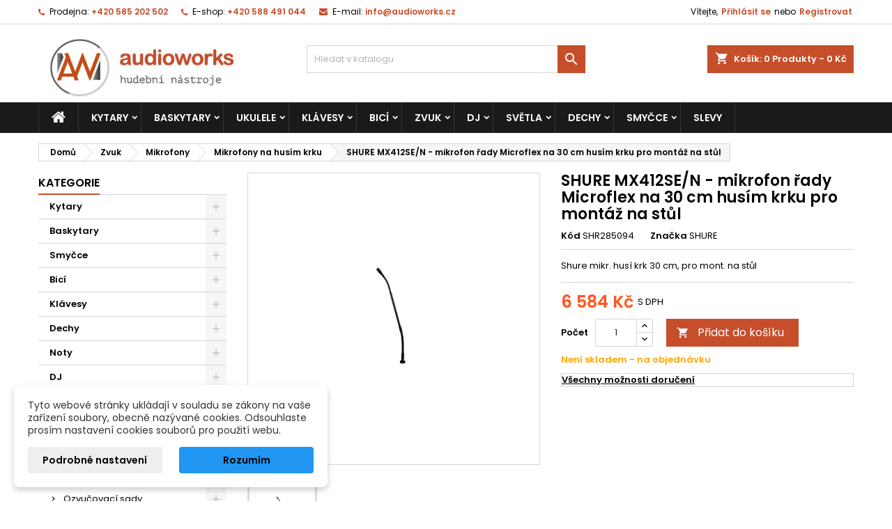

--- FILE ---
content_type: text/css
request_url: https://www.audioworks.cz/themes/AngarTheme/assets/css/angartheme.css
body_size: 18848
content:
/*** AngarTheme - version 2.6.1 ***/

/* INFO - I recommend save all your CSS changes in the file custom.css */

/* Font */
@font-face {
font-display: block;
font-family: Material Icons;
font-style: normal;
font-weight: 400;
src: url(../css/fonts/material_icons.eot);
src: local("Material Icons"), local("MaterialIcons-Regular"), url(../css/fonts/material_icons.woff2) format("woff2"), url(../css/fonts/material_icons.woff) format("woff"), url(../css/fonts/material_icons.ttf) format("truetype")
}

/* Layout */
body {
background-repeat: repeat;
background-position: left top;
color: #000;
font-family: "Poppins", Arial, Helvetica, sans-serif;
line-height: 18px;
font-size: 13px;
-webkit-font-smoothing: antialiased;
-moz-osx-font-smoothing: grayscale;
}

main {
background: #fff;
margin: 0 auto;
}

@media (min-width: 1600px) {
    .container {
        max-width: 1600px;
        width: 100%;
    }
}


@media (min-width: 1200px) AND (max-width: 1599px) {
.container {
max-width: 1200px;
width: 100%;
}
}

/* Main styles checkbox, input, combobox */
a {
color: #000;
text-decoration: none
}

a:hover {
color: #282828;
text-decoration: underline
}

p {
margin-top: 0;
margin-bottom: 10px;
}

.label,
label {
display: inline-block;
margin-bottom: 8px;
text-align: left;
}

small.label,
small.value {
font-size: 13px;
}

.h1,
.h2,
.h3,
.h4,
.h5,
.h6,
h1,
h2,
h3,
h4,
h5,
h6 {
margin-bottom: 8px;
font-family: inherit;
font-weight: 700;
line-height: 1.1;
color: inherit
}

.h1,
h1 {
font-size: 22px;
}

.h2,
h2 {
font-size: 20px;
}

.h3,
.h4,
h3,
h4 {
font-size: 18px;
}

.h5,
h5 {
font-size: 16px;
}

.h6,
h6 {
font-size: 15px;
}

address, dl, ol, ul {
margin-bottom: 10px;
}

img {
max-width: 100%;
height: auto;
}

/* FORM CONTROL */
/* Inputs */
.form-control-label {
text-align: right;
padding-top: 10px;
font-weight: 700;
}

.form-control {
background: #ffffff;
border: 1px solid rgba(0, 0, 0, .25);
padding: 10px 10px;
}

.form-control-comment {
padding-top: 10px;
color: #7a7a7a;
}

.form-control:focus,
.input-group.focus {
border-color: #66afe9;
outline-color: #2fb5d2;
}

/* Gender select */
.form-control-valign {
padding-top: 9px;
}

.form-control-valign .radio-inline {
margin: 0 10px 0 0;
}

/* Combobox */
.form-control-select {
height: 2.625rem;
-moz-appearance: none;
-webkit-appearance: none;
background: #fff url(../img/arrow_down.png) no-repeat right center;
padding: 0 10px;
}

/* Textarea */
textarea {
border: 1px solid rgba(0, 0, 0, .125);
padding: 6px;
}


/* CHECKBOXES */
/* Custom checkboxes override */
.custom-checkbox input[type=checkbox]+span {
background: #fff;
border: 1px solid #c3c3c3;
width: 15px;
height: 15px;
margin-right: 3px;
}

.custom-checkbox input[type=checkbox]+span .checkbox-checked {
color: #000;
margin: -1px 0 0 -1px;
font-size: 15px;
}

.custom-radio {
border: 1px solid #c3c3c3;
width: 15px;
height: 15px;
margin-right: 3px;
}

body #search_filters .facet .facet-label .custom-radio {
margin-right: 3px;
}

.custom-radio input[type=radio]:checked+span {
/* background-color: #bababa; */
width: 9px;
height: 9px;
top: 0;
bottom: 0;
left: 0;
right: 0;
margin: auto;
}

/* Custom checkbox color */
.color,
.custom-checkbox input[type=checkbox]+span.color {
border: 1px solid rgba(0, 0, 0, .15);
}

/* Checkbox em text */
.form-group .custom-checkbox em {
display: block;
margin-top: 4px;
padding-left: 22px;
}

/* BUTTONS */
/* btn touchspin (choose file, show password)*/
.input-group .input-group-btn>.btn {
font-size: 11px;
line-height: 11px;
padding: 14px 16px;
}

/* choose file (upload) color */
.bootstrap-touchspin .group-span-filestyle .btn-touchspin,
.group-span-filestyle .bootstrap-touchspin .btn-touchspin,
.group-span-filestyle .btn-default {
background: #7a7a7a;
}

.group-span-filestyle .btn-default:hover {
background: #6b6b6b;
}

/* show password color */
.input-group .input-group-btn>.btn[data-action=show-password] {
background: #7a7a7a;
height: 38px;
}




/* btn primary (other buttons) */
.btn {
border: 1px solid transparent;
padding: 8px 16px;
font-size: 12px;
line-height: 16px;
font-weight: 700;
}

.btn-primary,
.btn-secondary,
.btn-tertiary,
.btn-default {
text-transform: uppercase;
font-weight: 700;
padding: 8px 16px;
}

/* btn colors */
.btn-primary {
color: #fff;
background-color: #2fb5d2;
border-color: transparent;
}

.btn-primary:hover {
color: #fff;
background: #2592a9;
border-color: transparent;
}

/* btn secondary */
.btn-secondary {
color: #000;
background-color: #f6f6f6;
border-color: transparent;
}

.btn-secondary:hover {
color: #fff;
background: #2592a9;
border-color: transparent;
}

/* btn tertiary */
.btn-tertiary {
background-color: #f7f7f7;
text-transform: lowercase;
box-shadow: 1px 1px 1px 0 rgba(0, 0, 0, .1);
padding: 4px;
margin: 4px 0;
font-weight: 400;
font-size: 14px;
}

.btn-tertiary:hover {
color: #232323;
background-color: #ddd;
box-shadow: 1px 1px 1px 0 rgba(0, 0, 0, .2);
border: 1px solid rgba(35, 35, 35, .2);
}

/* btn default */
.btn-default {
border-color: #d6d4d4;
}

.btn-default:hover {
background: #f8f8f8;
}


/* Notifications */
#notifications .alert {
margin: 15px 0 0;
}

#content-wrapper #main #notifications .alert {
margin: 0 0 20px;
}

#order-slip #content-wrapper #main #notifications .alert,
#discount #content-wrapper #main #notifications .alert {
margin: 0 0 0;
}

/* Wrapper */
#wrapper {
padding-top: 15px;
}

#index #wrapper {
padding-top: 10px;
}

#index.slider_position_column #wrapper {
padding-top: 15px;
}

/* Page header */
header.page-header {
margin-bottom: 16px;
}

header.page-header h1 {
text-transform: uppercase;
font-size: 18px;
}


/* Breadcrumb style 1 */
#wrapper .breadcrumb {
background: transparent;
padding: 0 15px;
}

#wrapper .breadcrumb[data-depth="1"] {
display: none
}

#wrapper .breadcrumb ol {
padding-left: 0;
margin-bottom: 0
}

#wrapper .breadcrumb li {
display: inline
}

#wrapper .breadcrumb li:after {
content: ">";
margin: 0 4px;
}

#wrapper .breadcrumb li:last-child:after {
content: ""
}

/* Breadcrumb style 2 */
@media (min-width: 768px) {

#wrapper .breadcrumb {
background: transparent;
padding: 0 15px;
}

#wrapper .breadcrumb ol{
display: inline-block;
background: #fff;
border: 1px solid #d6d4d4;
font-weight: bold;
font-size: 12px;
padding-left: 0;
margin-bottom: 0;
position: relative;
z-index: 1;
}

#wrapper .breadcrumb li {
display: inline-block;
position: relative;
}

#wrapper .breadcrumb li a {
display: inline-block;
padding: 0 10px 0 22px;
line-height: 24px;
}

#wrapper .breadcrumb li:first-child a {
padding-left: 16px;
}

#wrapper .breadcrumb li:last-child a {
padding-right: 12px;
}

#wrapper .breadcrumb li:after {
content: "";
display: inline-block;
content: ".";
position: absolute;
right: -11px;
top: 3px;
width: 18px;
height: 18px;
background: #fff;
border-right: 1px solid #d6d4d4;
border-top: 1px solid #d6d4d4;
border-radius: 2px;
text-indent: -5000px;
z-index: 1;
-webkit-transform: rotate(45deg);
-ms-transform: rotate(45deg);
transform: rotate(45deg);
margin: 0 0;
}

#wrapper .breadcrumb li:last-child:after {
display: none;
}

#wrapper .breadcrumb li:last-child {
background: #f6f6f6;
}

}

/* Page margin */
#main .page-content #notifications {
margin-left: -15px;
margin-right: -15px
}

#main .page-footer {
margin-top: 15px;
margin-bottom: 15px;
}

#my-account #main .page-footer {
margin-top: 0;
}

#notifications ul {
margin-bottom: 0
}













/* HEADER */

/* Header nav */
nav.header-nav {
background: #f6f6f6;
border-bottom: 1px solid #d6d4d4;
line-height: 34px;
margin-bottom: 0px;
font-size: 12px;
}

nav.header-nav a {
color: #000000;
}

ul.links_top {
float: left;
margin: 0;
}

ul.links_top li {
float: left;
margin: 0 10px 0 0;
}

/* Contact top */
#_desktop_contact_link {
float: left;
}

#contact-link {
color: #000000;
}

#contact-link span.shop-phone.contact_link {
display: none;
}

#contact-link span.shop-phone {
display: inline-block;
padding: 0 16px 0 0;
}

#contact-link span.shop-phone strong,
#contact-link span.shop-phone strong a {
font-weight: bold;
color: #1b82d6;
}

#contact-link span.shop-phone i {
color: #1b82d6;
padding-right: 4px;
line-height: 16px;
vertical-align: -1px;
}

#contact-link span.shop-email i {
vertical-align: 0px;
}

/* Currency */
.lang_currency_top {
float: right;
}

.lang_currency_top span.lang_currency_text {
color: #fff;
}

.lang_currency_top .dropdown.js-dropdown {
padding: 0 8px 0 0;
height: 34px;
}

.lang_currency_top span.expand-more {
font-weight: bold;
color: #1b82d6;
}

.lang_currency_top .dropdown img {
float: left;
margin: 11px 4px 0 0;
}

.lang_currency_top .dropdown i.expand-more {
color: #000;
font-size: 18px;
line-height: 16px;
}

.lang_currency_top ul.dropdown-menu {
background: #333;
border: 0;
margin: 0;
padding: 0;
left: 0;
}

.lang_currency_top ul.dropdown-menu li a.dropdown-item {
color: #fff;
font-size: 13px;
line-height: 18px;
padding: 6px 10px;
}

.lang_currency_top ul.dropdown-menu li a.dropdown-item img {
float: left;
margin: 3px 4px 0 0;
}

.lang_currency_top ul.dropdown-menu li a.dropdown-item:hover,
.lang_currency_top ul.dropdown-menu li.current a.dropdown-item {
text-decoration: none;
background: #484848;
}




/* User info */
div#_desktop_user_info {
float: right;
}

nav.header-nav .user-info .hidden-sm-down {
display: inline-block;
}

nav.header-nav .user-info {
color: #000;
}

nav.header-nav .user-info a,
nav.header-nav .user-info span {
font-weight: normal;
display: inline-block;
}

nav.header-nav .user-info a.account {
font-weight: bold;
color: #1b82d6;
padding: 0 2px;
}


/* Header */
.header-banner {
text-align: center;
}

.header-top {
background: #fff;
}

/* Logo */
#_desktop_logo h1 {
margin: 0 0;
}

#_desktop_logo img {
max-height: 140px;
}

/* Search */
div#_desktop_search_widget {
float: right;
padding: 30px 0;
}

div#_desktop_search_widget.catalog_mode_search {
padding-right: 15px;
}

div#search_widget form {
position: relative;
}

div#search_widget form input[type=text] {
height: 40px;
padding: 10px;
color: #7a7a7a;
border: 1px solid #d6d4d4;
}

div#search_widget form input[type=text]:focus {
outline: 0px solid #2fb5d2;
}

div#search_widget form button[type=submit] {
cursor: pointer;
position: absolute;
background: #1b82d6;
color: #fff;
border: none;
top: 0;
right: 0;
height: 40px;
width: 40px;
line-height: 40px;
padding: 0;
}

/* Search nav */
.header-nav div#_desktop_search_widget {
padding: 2px 0;
max-width: 256px;
margin: 0 5px;
}

.header-nav div#_desktop_search_widget div#search_widget {
line-height: 30px;
}

.header-nav div#_desktop_search_widget div#search_widget form input[type=text] {
height: 30px;
padding: 4px 8px;
}

.header-nav div#_desktop_search_widget div#search_widget form button[type=submit] {
height: 30px;
width: 32px;
line-height: 32px;
}

/* Ajax search */
ul.ui-widget {
font-family: inherit;
}

ul.ui-autocomplete.ui-corner-all {
max-width: 400px;
border-radius: 0;
border-color: #ccc;
padding: 1px;
}

ul.ui-autocomplete.ui-corner-all li {
border-bottom: 1px solid #ccc;
}

ul.ui-autocomplete.ui-corner-all li:last-child {
border-bottom: 0;
}

ul.ui-autocomplete.ui-corner-all li.ui-menu-item a {
padding: 6px;
}

ul.ui-autocomplete.ui-corner-all li.ui-menu-item a.ui-state-focus {
border-radius: 0;
border-color: transparent;
background: #f1f1f1;
color: #000;
}

/* Ajax search - left column */
.ui-widget .search_left {
float: left;
width: 16%;
}

.ui-widget .search_left img {
border: 1px solid #ccc;
background: #fff;
}

/* Ajax search - right column */
.ui-widget .search_right {
float: left;
width: 84%;
padding-left: 10px;
}

.ui-widget .search_right span {
display: block;
font-size: 13px;
font-weight: bold;
}

.ui-widget .search_right span.search_brand {
font-size: 12px;
font-weight: normal;
}

.ui-widget .search_right span.search_name {
text-transform: uppercase;
}

body.hide_prices .ui-widget .search_right span.search_price,
body.hide_prices_catalog_mode .ui-widget .search_right span.search_price {
display: none;
}

/* CART */
/* Cart top */
#header div#_desktop_cart {
position: relative;
float: right;
width: 33.333%;
padding: 30px 15px;
}

#header div#_desktop_cart .blockcart .header {
float: right;
font-weight: bold;
color: #fff;
background: #1b82d6;
}

#header div#_desktop_cart .blockcart .header a.cart_link {
position: relative;
display: block;
color: #fff;
min-height: 40px;
padding: 11px 10px 11px 38px;
text-decoration: none;
}

#header div#_desktop_cart .blockcart .header a.cart_link  > i {
position: absolute;
left: 11px;
top: 9px;
font-size: 20px;
}

/* Cart - hook nav2 - fix for the megamenu module */
header#header nav.header-nav #_desktop_cart {
width: auto;
line-height: 18px;
padding: 0;
margin: 0 5px;
}

header#header nav.header-nav #_desktop_cart .blockcart .header a.cart_link {
min-height: 34px;
padding: 8px 10px 8px 34px;
}

header#header nav.header-nav #_desktop_cart .blockcart .header a.cart_link > i {
left: 9px;
font-size: 18px;
}

header#header nav.header-nav #subcart {
top: 34px;
right: 0;
}

/* Cart left */
.columns div#_desktop_cart {
margin-bottom: 20px;
}

.columns div#_desktop_cart .cart_index_title {
position: relative;
display: block;
text-transform: uppercase;
font-weight: 600;
font-size: 16px;
line-height: 30px;
padding: 0px;
margin-top: 0;
margin-bottom: 10px;
border-bottom: 1px solid #d6d4d4;
}

.columns div#_desktop_cart .cart_index_title a {
display: inline-block;
border-bottom: 2px solid #1b82d6;
margin-bottom: -1px;
}

.columns div#_desktop_cart .cart_index_title a i,
.columns div#_desktop_cart .cart_index_title span.cart-products-count {
display: none;
}

/* Cart top subcart */
#header #subcart {
position: absolute;
top: 70px;
right: 15px;
z-index: 100;
width: 270px;
opacity: 0;
visibility: hidden;
transition: all 0.3s ease-in-out 0s;
}

#header div#_desktop_cart .cart_top:hover #subcart {
opacity: 1;
visibility: visible;
transition-delay: 0s, 0s, 0.3s;
}

#subcart {
background: #484848;
color: #000;
background: #fff;
border: 1px solid #E2E2E2;
}

/* Cart products */
#subcart ul.cart_products {
background: #F5F5F5;
margin-bottom: 0;
}

#subcart ul.cart_products > li {
font-weight: normal;
padding: 14px 16px 14px 18px;
border-bottom: 1px solid #E2E2E2;
}

#subcart ul.cart_products li .cart_left {
float: left;
width: 40%;
padding-right: 18px;
}

#subcart ul.cart_products li .cart_left img {
border: 1px solid #E2E2E2;
}

#subcart ul.cart_products li .cart_right {
float: left;
width: 60%;
line-height: 18px;
text-align: left;
}

#subcart ul.cart_products li .cart_right .product-price {
display: block;
font-weight: bold;
margin-top: 14px;
}

#subcart ul.cart_products li a.remove-from-cart {
float: right;
margin-right: -2px;
}

#subcart ul.cart_products li a.remove-from-cart i {
font-size: 16px;
line-height: 14px;
}

/* Cart products - customizations */
.customizations {
clear: both;
padding-top: 10px;
}

.customizations li {
float: left;
width: 100%;
clear: both;
padding: 4px 0;
}

.customizations li img {
max-width: 40px;
}

/* Cart subtotals */
#subcart ul.cart-subtotals {
margin: 0;
padding: 10px 18px;
}

#subcart ul.cart-subtotals li {
width: 100%;
border-bottom: 1px solid #E2E2E2;
line-height: 30px;
font-weight: bold;
}

#subcart ul.cart-subtotals li:last-child {
border-bottom: 0;
}

#subcart ul.cart-subtotals li .text {
float: left;
}

#subcart ul.cart-subtotals li .value {
float: right;
}

/* Cart buttons */
#subcart .cart-buttons {
padding: 0 18px 10px;
}

#subcart .cart-buttons .viewcart {
width: 100%;
font-weight: bold;
font-size: 12px;
line-height: 14px;
text-align: center;
padding: 8px 12px;
background: #1b1a1b;
color: #ffffff;
border-color: #1b1a1b;
}

#subcart .cart-buttons .viewcart:hover {
background: #1b82d6;
color: #ffffff;
border-color: #1b82d6;
}

#subcart .cart-buttons .viewcart i {
position: absolute;
margin: 0 0 0 2px;
font-size: 18px;
line-height: 14px;
height: 14px;
}

/* CART END */




/* Menu */
#_desktop_top_menu {
clear: both;
position: relative;
}

#_desktop_top_menu > ul {
margin-bottom: 0;
}

#_desktop_top_menu > ul > li {
position: relative;
float: left;
}

#_desktop_top_menu > ul > li > a {
position: relative;
display: block;
padding: 12px 18px;
color: #000;
font-weight: 600;
font-size: 14px;
line-height: 20px;
text-transform: uppercase;
}

#_desktop_top_menu > ul > li:hover > a {
background: #1b82d6;
color: #fff;
}

#_desktop_top_menu > ul > li > a.sf-with-ul:after {
content: "\E5CF";
font-family: Material Icons;
position: absolute;
height: 8px;
line-height: 10px;
top: 17px;
right: 2px;
}

#_desktop_top_menu a:hover {
text-decoration: none;
}

/* Menu 1.7.3.0 */
#_desktop_top_menu .top-menu[data-depth="0"] li:hover .sub-menu {
display: block!important
}

/* Submenu Level 1 */
#_desktop_top_menu ul.top-menu .popover.sub-menu.collapse {
display: none;
}

#_desktop_top_menu ul.top-menu .popover.sub-menu {
top: initial!important;
left: 0px;
width: 200px;
border: 0;
background: #fff;
border-radius: 0;
padding: 0;
-webkit-box-shadow: 0px 0px 5px 0px rgba(0,0,0,0.3);
-moz-box-shadow: 0px 0px 5px 0px rgba(0,0,0,0.3);
box-shadow: 0px 0px 5px 0px rgba(0,0,0,0.3);
}

#_desktop_top_menu ul.top-menu li .container {
padding: 0;
}

/* Menu home icon */
#_desktop_top_menu ul.top-menu li.home_icon i {
display: inline-block;
font: normal normal normal 14px/1 FontAwesome;
font-size: inherit;
text-rendering: auto;
-webkit-font-smoothing: antialiased;
-moz-osx-font-smoothing: grayscale;
transform: translate(0, 0);
font-size: 22px;
line-height: 14px;
vertical-align: -2px;
}

#_desktop_top_menu ul.top-menu li.home_icon i:before {
content: "\f015";
}

/*
#_desktop_top_menu ul.top-menu > li.home_icon > a {
font-size: 22px;
line-height: 44px;
padding: 0 16px;
}
*/

ul.top-menu > li.home_icon > a span {
text-transform: uppercase;
font-weight: bold;
}

#_desktop_top_menu ul.top-menu > li.home_icon > a span {
display: none;
}

/* Menu images */
.menu-images-container {
margin-bottom: 6px;
}

.menu-images-container img {
float: left;
width: 33.333%;
padding: 0 5px 10px;
}




/*** HEADER END ***/








/*** HOME PAGE TABS ***/
/* Tabs nav */
.tabs ul.nav-tabs {
border: none;
border-bottom: 1px solid #d6d4d4;
margin-bottom: 20px;
}

.tabs ul.nav-tabs li.nav-item {
display: inline-block;
margin: 0 10px;
}

.tabs ul.nav-tabs li.nav-item a {
display: block;
padding: 0;
margin: 0 0;
font-weight: bold;
font-size: 16px;
line-height: 30px;
text-transform: uppercase;
border: 0;
border-bottom: 2px solid transparent;
margin-bottom: -1px;
}

.tabs ul.nav-tabs li.nav-item a.active,
.tabs ul.nav-tabs li.nav-item a:hover {
border-color: #1b82d6;
}

#index .tabs ul.nav-tabs {
text-align: center;
}


/*** PRODUCT-LIST ***/
.index_title {
clear: both;
text-transform: uppercase;
font-weight: 600;
font-size: 16px;
line-height: 30px;
margin-bottom: 20px;
border-bottom: 1px solid #d6d4d4;
}

.index_title span,
.index_title a {
display: inline-block;
border-bottom: 2px solid #1b82d6;
margin-bottom: -1px;
}

/* Product-list layout */
.products {
margin: 0 -10px 0px;
}

.products:after {
content: " ";
clear: both;
display: table;
}

.products .product-miniature {
position: relative;
float: left;
width: 25%;
padding: 0 10px 20px;
text-align: center;
}

.all-product-link {
clear: both;
font-size: 13px;
text-transform: uppercase;
margin-bottom: 0;
}

.all-product-link i {
font-size: 18px;
}


/* Product-list img */
.product-image-container {
position: relative;
margin-bottom: 10px;
}

.product-image-container a.thumbnail.product-thumbnail {
display: block;
}

.product-image-container img {
max-width: 100%;
}

/* Product-list quick view */
.product-image-container a.quick-view {
display: none;
position: absolute;
margin: auto;
top: 0;
left: 0;
right: 0;
bottom: 0;
background: rgba(0, 0, 0, 0.6);
-moz-box-shadow: rgba(0, 0, 0, 0.16) 0 2px 8px;
-webkit-box-shadow: rgba(0, 0, 0, 0.16) 0 2px 8px;
box-shadow: rgba(0, 0, 0, 0.16) 0 2px 8px;
width: 110px;
color: #fff;
font-size: 12px;
line-height: 14px;
padding: 11px 0 0;
height: 36px;
}

.products .product-miniature .thumbnail-container:hover a.quick-view {
display: block;
}

.product-image-container a.quick-view i {
display: none;
}

/* Product-list flags */
a.product-flags-plist {
position: absolute;
z-index: 1;
top: 0;
left: 0;
width: 100%;
}

a.product-flags-plist:hover {
text-decoration: none;
}

a.product-flags-plist span {
float: left;
clear: left;
background: #00b0ff;
font-weight: 400;
font-size: 12px;
line-height: 12px;
color: #fff;
width: auto;
text-align: center;
z-index: 9;
padding: 5px 6px;
margin-bottom: 4px;
}

a.product-flags-plist span.product-flag.discount-percentage {
float: right;
background: #ff0000;
}
a.product-flags-plist span.product-flag.new {
background: #00b0ff;
}

a.product-flags-plist span.product-flag.on-sale {
background: #ff0000;
}

a.product-flags-plist span.product-flag.discount {
background: #ff0000;
}

a.product-flags-plist span.product-flag.online-only {
background: #ff0000;
}

a.product-flags-plist span.product-flag.out_of_stock {
background: #ff0000;
}

/* Product-list reference */
.products .product-miniature .pl_reference {
text-transform: uppercase;
margin-bottom: 6px;
font-size: 12px;
}

/* Product-list manufacturer */
.products .product-miniature .pl_manufacturer {
text-transform: uppercase;
margin-bottom: 6px;
font-size: 12px;
}

.products .product-miniature .pl_manufacturer a:hover {
text-decoration: underline;
}

/* Product-list name */
.products .product-miniature .product-title {
font-size: 14px;
line-height: 16px;
padding: 0;
margin: 0;
min-height: auto;
height: 53px !important;
overflow: hidden;
}

.products .product-miniature .product-title a {
font-size: 14px;
font-weight: bold;
line-height: 16px;
color: #000;
margin-bottom: 0;
text-transform: uppercase;
}

.products .product-miniature .product-title a:hover {
text-decoration: underline;
}

/* Product-list desc */
.products .product-miniature .product-desc {
height: 36px;
overflow: hidden;
margin: 0 0 0px;
display: block;
}

/* Product-list price */
.products .product-miniature .product-price-and-shipping {
padding-top: 2px;
padding-bottom: 4px;
}

body .product-price-and-shipping span {
line-height: 20px;
}

body .product-price-and-shipping span.price {
color: #1b82d6;
font-weight: 600;
font-size: 15px;
}

body .product-price-and-shipping span.price_small {
font-weight: bold;
}

body .product-price-and-shipping span.regular-price {
color: #999999;
text-decoration: line-through;
margin-left: 2px;
line-height: 18px;
}

/* Product-list qty field */
.qty_container {
display: none;
position: relative;
margin: 0 auto 8px;
width: 68px;
border: 1px solid rgba(0,0,0,.25);
}

.qty_container input {
border: 0;
outline: none;
width: 100%;
height: 36px;
padding: 0 6px 0 12px;
}

.qty_container input {
pointer-events: none;
}

/* Chrome, Safari, Edge, Opera */
.qty_container input::-webkit-outer-spin-button,
.qty_container input::-webkit-inner-spin-button {
-webkit-appearance: none;
margin: 0;
}

/* Firefox */
.qty_container input[type=number] {
-moz-appearance: textfield;
}

.qty_container a.qty_btn {
position: absolute;
top: 0;
right: 0;
width: 21px;
height: 18px;
line-height: 18px;
background: #fff;
text-align: center;
border-left: 1px solid rgba(0,0,0,.25);
}

.qty_container a.qty_btn.qty_minus {
top: initial;
bottom: 0;
border-top: 1px solid rgba(0,0,0,.25);
}

.qty_container a.qty_btn:hover {
background: #f6f6f6;
}

.qty_container a.qty_btn i {
cursor: pointer;
font-size: 15px;
}

.qty_container a.qty_btn.qty_plus i:after {
content: "\E5CE";
}

.qty_container a.qty_btn.qty_minus i:after {
content: "\E5CF";
}

/* Product-list buttons */
.button-container form.add-to-cart-or-refresh {
display: inline-block;
}

.button-container .add-to-cart:hover {
background: #1b82d6;
border: 1px solid #1b82d6;
}

.button-container .add-to-cart,
.button-container .add-to-cart:disabled {
white-space: normal;
position: relative;
font-weight: 400;
line-height: 14px;
text-decoration: none;
text-align: center;
background: #1b1a1b;
color: #ffffff;
border: 1px solid #1b1a1b;
padding: 8px 12px 8px 34px;
margin: 0 3px 4px;
}

.products .product-miniature .thumbnail-container:hover a.add-to-cart.quick-view {
display: inline-block;
}

.button-container .add-to-cart i {
position: absolute;
top: 8px;
left: 12px;
width: auto;
height: auto;
font-size: 15px;
line-height: 14px;
}

.button-container .lnk_view {
font-weight: 400;
line-height: 14px;
text-decoration: none;
text-align: center;
color: #000;
background: #fff;
border: 1px solid #D6D4D4;
padding: 8px 12px;
margin: 0 3px 4px;
}

.button-container .lnk_view:hover {
background: #f7f7f7;
}

/* Product-list availability */
.products .product-miniature .pl-availability {
display: block;
margin-top: 4px;
min-height: 18px;
font-weight: bold;
}

.products .product-miniature .pl-availability .product-available {
color: #4cbb6c;
line-height: 16px;
font-size: 20px;
height: 16px;
vertical-align: -5px;
margin-left: -10px;
}

.products .product-miniature .pl-availability .product-unavailable,
.products .product-miniature .pl-availability .product-last-items {
color: #ff9a52;
line-height: 16px;
font-size: 20px;
height: 16px;
vertical-align: -5px;
margin-left: -10px;
}

/* Product-list availability - qty */
.products .product-miniature .pl-availability_instock {
margin-top: 4px;
}

/* Product-list variant-links */
.variant-links {
margin: 2px 0 2px;
}

.variant-links .color {
margin: 4px 2px 0;
}

/* Comments */
.products .product-miniature .comments_note {
display: block;
margin: 4px auto;
line-height: 16px;
}

div#content-wrapper .products .product-miniature .comments_note .star_content {
float: none;
display: inline-block;
margin: 0;
padding: 0 2px 0;
line-height: 16px;
}

div#content-wrapper .products .product-miniature .comments_note .star_content .star {
cursor: default;
top: 0;
}

div#content-wrapper .products .product-miniature .comments_note .nb-comments{
overflow: hidden;
float: none;
display: inline-block;
font-style: normal;
padding: 0 0 0 2px;
}


/* PRODUCT-LIST LIST */

/* Grid/list switcher */
.grid_switcher {
position: relative;
float: right;
text-align: right;
padding: 0;
margin-top: -46px;
}

.grid_switcher i,
.product_show_list .grid_switcher i.show_grid {
color: #c9c9c9;
}

.grid_switcher i.show_grid,
.product_show_list .grid_switcher i.show_list,
#products .grid_switcher i:hover {
cursor: pointer;
color: #000;
}

@media (min-width: 768px) {
.products-selection {
padding-right: 64px;
}
}

@media (max-width: 481px) {
.grid_switcher {
display: none;
}
}


/* Product-list list */
@media (min-width: 481px) {

div#content-wrapper .product_show_list .products .product-miniature {
width: 100%;
}

/*** LEFT - Product image ***/
div#content-wrapper .product_show_list .products .product-miniature .product-left {
float: left;
width: 20%;
border: 1px solid #D6D4D4;
padding: 5px;
}

div#content-wrapper .product_show_list .products .product-miniature .product-left .product-image-container {
margin-bottom: 0;
}

/*** RIGHT - Desc + buttons ***/
div#content-wrapper .product_show_list .products .product-miniature .product-right {
float: left;
width: 80%;
text-align: left;
}

/* Reference */
div#content-wrapper .product_show_list .products .product-miniature .pl_reference {
display: block;
margin-bottom: 0;
}

/* Manufacturer */
div#content-wrapper .product_show_list .products .product-miniature .pl_manufacturer {
display: block;
}

/* Product name */
div#content-wrapper .product_show_list .products .product-miniature .product-title {
height: auto!important;
margin-bottom: 10px;
}

/* Desc */
div#content-wrapper .product_show_list .products .product-miniature .product-description {
float: left;
width: 72%;
padding: 10px 15px;
}

div#content-wrapper .product_show_list .products .product-miniature .comments_note {
display: block;
text-align: left;
}

div#content-wrapper .product_show_list .products .product-miniature .product-desc {
display: block;
height: auto;
}

/* Qty field */
div#content-wrapper .product_show_list .products .product-miniature .qty_container {
margin: 0 3px 8px;
}

/* Button */
div#content-wrapper .product_show_list .products .product-miniature .product-bottom {
float: left;
width: 28%;
padding-top: 10px;
border-left: 1px solid #ccc;
padding: 5px 0 10px 16px;
}

div#content-wrapper .product_show_list .products .product-miniature .product-bottom .button-container form.add-to-cart-or-refresh {
width: 100%;
}

div#content-wrapper .product_show_list .products .product-miniature .product-bottom .button-container .add-to-cart {
margin-bottom: 8px;
}

div#content-wrapper .product_show_list .products .product-miniature .product-bottom .button-container .lnk_view {
display: inline-block;
}

div#content-wrapper .product_show_list .products .product-miniature .button-container .add-to-cart {
display: inline-block;
}


/* Available */
div#content-wrapper .product_show_list .products .product-miniature .pl-availability .product-available,
div#content-wrapper .product_show_list .products .product-miniature .pl-availability .product-unavailable,
div#content-wrapper .product_show_list .products .product-miniature .pl-availability .product-last-items {
position: relative;
margin-left: 0;
}

}

/* Product-list list rwd */
@media (max-width: 1199px) and (min-width: 481px) {
div#content-wrapper .product_show_list .products .product-miniature .product-description {
width: 65%;
}

div#content-wrapper .product_show_list .products .product-miniature .product-bottom {
width: 35%;
}
}

@media (max-width: 991px) and (min-width: 481px) {
div#content-wrapper .product_show_list .products .product-miniature .product-description {
width: 55%;
}

div#content-wrapper .product_show_list .products .product-miniature .product-bottom {
width: 45%;
}
}

@media (max-width: 600px) and (min-width: 481px) {
div#content-wrapper .product_show_list .products .product-miniature .product-left {
width: 30%;
}

div#content-wrapper .product_show_list .products .product-miniature .product-right {
width: 70%;
}
}










/*** PRODUCT-LIST LEFT COLUMN***/
.columns .text-uppercase.index_title,
.columns .text-uppercase.index_title {
margin-bottom: 10px;
}

.columns .products .product-miniature {
width: 100%;
padding: 0 10px;
}

/* Left column product qty
.columns .products .product-miniature:nth-child(n + 5) {
display: none;
}

.columns #angarspecials .products .product-miniature:nth-child(n + 3) {
display: none;
}
*/

.columns .products .product-miniature .thumbnail-container {
background: #fff;
border: 1px solid #d6d4d4;
border-top: 0;
margin-bottom: 0;
padding: 8px;
}

.columns .products .product-miniature:first-child .thumbnail-container {
border-top: 1px solid #d6d4d4;
}

/* Left */
.columns .tab-pane.fade {
opacity: 1;
margin-bottom: 20px;
}

.columns .product-left {
float: left;
width: 35%;
}

.columns .product-left .product-image-container {
margin-bottom: 0;
}

.columns .product-left a.product-flags-plist span.product-flag.on-sale,
.columns .product-left a.product-flags-plist span.product-flag.online-only,
.columns .product-left a.product-flags-plist span.product-flag.discount {
display: none;
}

.columns .product-left a.product-flags-plist span.product-flag.discount-percentage {
float: left;
}

.columns .product-left a.quick-view {
display: none!important;
}

/* Right */
.columns .product-miniature .product-right {
float: left;
width: 65%;
text-align: left;
padding: 0 0 0 10px;
}

.columns .product-miniature .product-right .pl_reference {
display: none;
}

.columns .product-miniature .product-right .pl_manufacturer {
display: none;
}

.columns .product-miniature .product-right .product-title {
height: auto!important;
margin-top: 12px;
margin-bottom: 4px;
}

.columns .product-miniature .product-right .product-title a {
display: block;
white-space: nowrap;
text-overflow: ellipsis;
overflow: hidden;
}

.columns .products .product-miniature .product-desc {
display: none;
}

.columns .product-miniature .product-right .comments_note {
margin: 6px 0 4px;
}

.columns .product-miniature .product-right .comments_note span.nb-comments {
display: none;
}

.columns .product-miniature .product-right .product-price-and-shipping {
padding-bottom: 0px;
}

.columns .product-miniature .product-right .product-price-and-shipping span {
line-height: 20px;
}

.columns .product-miniature .product-right .button-container {
display: none;
}

.columns .product-miniature .product-right .highlighted-informations {
display: none;
}

.columns .product-miniature .product-right .availability {
display: none;
}

.columns .all-product-link {
margin-top: 10px;
}


/*** HOOK BOX ***/
.hook_box {
margin-bottom: 20px;
}




/*** FOOTER ***/
/* Footer bg */
.footer-container {
color: #000;
padding-top: 20px;
position: relative;
background: #f6f6f6;
margin: 0 auto;
border-top: 1px solid #d6d4d4;
}

.footer-container a {
color: #000;
}

.footer-container .h3 {
color: #000;
cursor: initial;
border-bottom: 1px solid #d6d4d4;
text-transform: uppercase;
font-size: 16px;
line-height: 18px;
margin-bottom: 16px;
}

.footer-container .h3 span,
.footer-container .h3 a,
.footer-container .links .title span.h3,
.footer-container .links .title a.h3 {
display: inline-block;
border-bottom: 2px solid #1b82d6;
margin-bottom: -1px;
padding: 7px 0;
}

.footer-container .links ul {
margin-bottom: 20px;
}

.footer-container li {
line-height: 26px;
}

.footer-container li a {
color: #000;
}

.footer-container li a:hover {
text-decoration: underline;
}

.footer-container .links .collapse {
display: inherit;
}

/* Footer contact */
ul#footer_contact li p {
margin-bottom: 0;
}

/* Footer social margin */
.row.social_footer {
border-top: 1px solid #d6d4d4;
padding-top: 20px;
}

/* Footer newsletter */
.block_newsletter {
font-size: 13px;
margin-bottom: 20px;
}

p#block-newsletter-label {
text-transform: uppercase;
font-size: 16px;
line-height: 18px;
padding: 12px 0 12px 15px;
margin-bottom: 0;
}

.block_newsletter form .input-wrapper {
overflow: hidden
}

.block_newsletter form input[type=text] {
border: none;
padding: 10px;
width: 100%;
min-width: 255px;
color: #282828;
border: 1px solid #d6d4d4;
}

.block_newsletter form input {
height: 40px;
}

.block_newsletter .btn-newsletter {
background: #1b82d6;
color: #fff;
font-weight: bold;
font-size: 11px;
text-transform: uppercase;
}

.block_newsletter .btn-newsletter:hover {
background: #1b82d6;
}

.block_newsletter p {
font-size: 13px;
padding-top: 4px;
margin-bottom: 0;
}

.block_newsletter p.alert {
margin-top: 4px;
padding: 4px 8px;
}

/* Footer social */
.block-social {
text-align: right;
margin-bottom: 20px;
}

@media (min-width: 576px) {
.block-social {
float: right;
}
}

p#block-social-label {
float: right;
text-transform: uppercase;
font-size: 16px;
line-height: 18px;
padding: 12px 15px;
margin-bottom: 0;
}

#footer .block-social ul {
float: right;
margin-bottom: 0;
}

.block-social ul li {
-webkit-border-radius: 50%;
-moz-border-radius: 50%;
border-radius: 50%;
display: inline-block;
font-size: 15px;
height: 40px;
line-height: 40px;
text-align: center;
width: 40px;
padding: 0;
margin: 0 2px;
}

.block-social li a {
display: block;
color: #fff;
font-size: 18px;
height: 100%;
}

.block-social ul li a span {
display: none;
}

.block-social ul li a:before {
color: #fff;
display: inline-block;
font-family: "FontAwesome";
vertical-align: -1px;
font-weight: normal;
-webkit-font-smoothing: antialiased;
-moz-osx-font-smoothing: grayscale;
}

.block-social ul li.facebook {background: #3765a3;}
.block-social ul li.twitter{background: #11c1ff;}
.block-social ul li.rss{background: #f4b83f;}
.block-social ul li.youtube{background: #e42526;}
.block-social ul li.googleplus{background: #dc4a38;}
.block-social ul li.pinterest{background: #d73532;}
.block-social ul li.vimeo{background: #1ab7ea;}
.block-social ul li.instagram{background: radial-gradient(circle at 30% 107%, #fdf497 0%, #fdf497 5%, #fd5949 45%, #d6249f 60%, #285AEB 100%);}
.block-social ul li.linkedin {background: #0077b5;}
.block-social ul li.ps-socialfollow-discord {background-color: #5765ec; background-repeat: no-repeat; background-size: 22px;}
.block-social ul li.tiktok {
background-image: url('../img/icons/tiktok.svg'); background-color: #000; background-repeat: no-repeat; background-size: 24px; background-position: center;}

.block-social ul li.facebook a:before{content: "\f09a";}
.block-social ul li.twitter a:before{content: "\f099";}
.block-social ul li.rss a:before{content: "\f09e";}
.block-social ul li.youtube a:before{content: "\f167";}
.block-social ul li.googleplus a:before{content: "\f0d5";}
.block-social ul li.pinterest a:before{content: "\f0d2";}
.block-social ul li.vimeo a:before{content: "\f194";}
.block-social ul li.instagram a:before{content: "\f16d";}
.block-social ul li.linkedin a:before{content: "\f0e1";}
.block-social ul li.ps-socialfollow-discord a:before{content: "";}
.block-social ul li.tiktok a:before{content: "";}


/* Footer bottom */
.footer-container .bottom-footer {
font-size: 12px;
padding: 10px 15px;
text-align: center;
border-top: 1px solid #d6d4d4;
background: #f6f6f6;
color: #000000;
}










/*** CATEGORY ***/

/* LEFT COLUMN */

/* h4 title */
.columns .text-uppercase {
position: relative;
display: block;
text-transform: uppercase;
font-weight: 600;
font-size: 16px;
line-height: 30px;
padding: 0px;
margin-top: 0;
margin-bottom: 10px;
border-bottom: 1px solid #d6d4d4;
}

.columns .text-uppercase span,
.columns .text-uppercase a {
display: inline-block;
border-bottom: 2px solid #1b82d6;
margin-bottom: -1px;
}


/* Block categories, brand, suppliers */
.columns .block {
margin-bottom: 20px;
}

.columns .block_content ul {
margin-bottom: 0;
}

/* Block categories */
#wrapper .block-categories .h6.text-uppercase.facet-label {
margin-bottom: 0;
}

.block-categories li li ul {
display: none;
}

.block-categories li {
position: relative; 
}

.block-categories li a {
font-weight: bold;
display: block;
line-height: 16px;
padding: 9px 30px 9px 16px;
border-bottom: 1px solid #d6d4d4; 
}

.block-categories li li a:before {
margin-left: -21px;
}

.block-categories li li a {
padding-left: 36px;
}

.block-categories li li li a {
padding-left: 46px;
}

.block-categories li li li li a {
padding-left: 56px;
}

.block-categories li li li li li a {
padding-left: 66px;
}

.block-categories li span.grower {
display: block;
background: #f6f6f6;
position: absolute;
right: 0;
top: 0;
cursor: pointer;
font-family: Material Icons;
font-size: 18px; 
}

.block-categories li span.grower.OPEN:before,
.block-categories li span.grower.CLOSE:before {
content: "\E15B";
display: block;
vertical-align: middle;
color: #333;
width: 30px;
height: 34px;
line-height: 34px;
text-align: center; 
}

.block-categories li span.grower.CLOSE:before {
content: "\E145";
color: silver; 
}

.block-categories li span.grower:hover + a,
.block-categories li a:hover,
.block-categories li a.selected {
background: #f6f6f6;
text-decoration: none;
}

.block-categories li li a {
font-weight: normal;
}

.block-categories li li a:before {
content: "\E5CC";
font-family: Material Icons;
line-height: 14px;
padding-right: 8px;
vertical-align: -2px;
}


/* Block brands */
#search_filters_brands .text-uppercase,
#search_filters_suppliers .text-uppercase,
.list-block .text-uppercase {
margin-bottom: 0;
}

#search_filters_brands ul li,
#search_filters_suppliers ul li,
.list-block ul li {
padding: 0;
border-bottom: 1px solid #d6d4d4;
}

#search_filters_brands ul li a,
#search_filters_suppliers ul li a,
.list-block ul li a {
display: block;
line-height: 17px;
padding: 9px 0px 9px 16px;
}

#search_filters_brands ul li a:hover,
#search_filters_suppliers ul li a:hover,
.list-block ul li a:hover {
text-decoration: none;
background: #f6f6f6;
}

#search_filters_brands ul li a:before,
#search_filters_suppliers ul li a:before,
.list-block ul li a:before{
font-family: "FontAwesome";
content: "\f105";
display: inline;
padding-right: 8px;
}

#search_filters_brands select,
#search_filters_suppliers select {
margin-top: 10px;
width: 100%;
height: 32px;
}

.block_content.no_brands {
padding: 8px 0px;
}

.block_content.no_brands p {
margin-bottom: 0;
}


/* Filter by */
div#_desktop_search_filters_clear_all {
margin-bottom: 10px;
}

#search_filters .facet .collapse,
#search_filters_brands .facet .collapse,
#search_filters_suppliers .facet .collapse {
display: block;
margin: 0 0 10px;
max-height: 226px;
overflow-y: auto;
}

#search_filters .facet .collapse.dropdown_list,
#search_filters_brands .facet .collapse.dropdown_list,
#search_filters_suppliers .facet .collapse.dropdown_list {
max-height: initial;
overflow-y: initial;
}

body #search_filters .facet .facet-title {
font-size: 14px;
width: calc(100% - 40px);
overflow: initial;
white-space: initial;
}

#search_filters_wrapper .custom-checkbox input[type=checkbox]+span.color {
width: 15px;
height: 15px;
margin: 0 3px 0 0;
}

#search_filters .facet ul.faceted-slider {
margin-bottom: 20px;
}

@media (min-width: 1200px) {
#search_filters .facet ul.faceted-slider {
max-width: 266px;
}
}

.active_filters {
border-top: 1px solid #d6d4d4;
border-bottom: 1px solid #d6d4d4;
padding: 8px 10px 4px;
margin-bottom: 20px;
}

.active_filters .active-filter-title {
display: inline;
margin-right: 16px;
font-size: 16px;
font-weight: 600;
text-transform: uppercase;
vertical-align: -2px;
}

.active_filters ul {
display: inline
}

.active_filters .filter-block {
display: inline-block;
background: #f6f6f6;
border: 1px solid #d6d4d4;
padding: 9px 10px;
margin-right: 6px;
margin-bottom: 4px;
}

.active_filters .filter-block .close {
font-size: .9375rem;
opacity: 1;
margin-top: 2px;
margin-left: 4px;
}

/* Facet slider */
body #search_filters .ui-widget-header {
background: #f1f1f1;
}

/* Facet checkboxes */
body #search_filters .facet .facet-label .custom-checkbox,
body #search_filters .facet .facet-label .custom-radio {
top: -1px;
}

body #search_filters .facet .facet-label a {
white-space: initial;
}

/* Facet Combobox */
.facet-dropdown {
float: none;
padding: 0 0;
}

.facet-dropdown .select-title {
display: inline-block;
width: 100%;
color: #000;
background: #fff;
padding: 0px 10px;
cursor: pointer;
border: 1px solid #d6d4d4;
line-height: 34px;
}

.facet-dropdown .select-title span {
color: #000;
}

.facet-dropdown .select-title i {
height: 32px;
line-height: 34px;
color: #000;
}

.facet-dropdown .select-list {
display: block;
padding: 6px 10px;
font-size: 13px;
}

.facet-dropdown .select-list:hover {
background: #f6f6f6;
text-decoration: none
}

.facet-dropdown .dropdown-menu {
border-top: 0;
padding: 0;
margin-top: 0;
left: auto;
width: 100%;
}




/* Newsletter left */
#left-column .block_newsletter {
float: none;
width: 100%;
max-width: 100%;
}

#left-column .block_newsletter .col-xs-12.mb-1 {
margin-bottom: 4px!important;
}

#left-column p#block-newsletter-label {
padding: 12px 0 12px 0;
width: 100%;
}

#left-column #block-newsletter-content {
clear: both;
padding: 0 0;
overflow: initial;
}


/* CENTER COLUMN */

/* Category desc */
div#category_desc {
margin-bottom: 20px;
}

#category_desc .category-image {
padding: 0;
}

#category_desc .category-image img {
max-width: 100%;
border: 1px solid #d6d4d4;
}

#category_desc .category-desc .cat_name {
display: block;
font-weight: bold;
font-size: 20px;
line-height: 20px;
margin-bottom: 12px;
}

#category_desc .category-desc .cat_desc p {
margin-bottom: 6px;
}

#category_desc .category-desc ul {
list-style: disc;
padding-left: 16px;
}

#category_desc .category-desc ol {
padding-left: 16px;
}


/* Subcategories */
#subcategories {
border-top: 1px solid #d6d4d4;
padding: 15px 0 0;
margin: 20px 0 14px;
}

#subcategories p.subcategory-heading {
font-weight: bold;
margin: 0 0 15px 0;
}

#subcategories ul {
margin: 0 -10px;
}

#subcategories ul li {
float: left;
width: 20%;
margin: 0;
padding: 0 10px;
text-align: center;
}

#subcategories ul li .subcategory-image {
padding: 0;
}

#subcategories ul li .subcategory-image a img {
max-width: 100%;
height: auto;
}

#subcategories ul li h5 {
margin: 6px 0 10px;
}

#subcategories ul li h5 .subcategory-name {
font-weight: 600;
font-size: 14px;
line-height: 16px;
text-transform: uppercase;
word-break: break-word;
}

#subcategories ul li .cat_desc {
display: none;
}

/* RWD subcategories */

@media (min-width: 992px) and (max-width: 1199px){
#subcategories ul li {width: 25%;}
#subcategories ul li:nth-child(4n+1) {clear: both;}
}


@media(min-width: 481px) and  (max-width: 991px){
#subcategories ul li {width: 33.333%;}
#subcategories ul li:nth-child(3n+1) {clear: both;}
}

@media (max-width: 480px){
#subcategories ul li {width: 50%;}
#subcategories ul li:nth-child(2n+1) {clear: both;}
}


/* Sort by */
.products-selection {
margin: 20px 0;
}

/* Sort by left col */
.products-selection .total-products,
.products-selection h1 {
padding: 0 0;
line-height: 28px;
}

.products-selection .total-products p {
margin-bottom: 0;
}

/* Sort by right col */

/* Sort by right col-md-3 */
.products-selection .sort-by {
text-align: right;
}

/* Sort by right col-md-9 */
.products-sort-order .select-title {
display: inline-block;
width: 100%;
color: #000;
background: #fff;
padding: 4px 10px;
cursor: pointer;
border: 1px solid #d6d4d4;
}

.products-sort-order .select-title i {
height: 18px;
width: 18px;
line-height: 20px;
}

.products-selection .sort-by-row .dropdown {
padding: 0 0;
}

.products-sort-order .dropdown-menu {
min-width: auto;
width: 100%;
background: #fff;
margin: -1px 0 0;
border: 1px solid #d6d4d4;
font-size: 13px;
padding: 0;
}

.products-sort-order .select-list {
display: block;
color: #000000;
padding: 8px 10px;
}


/* Pagination */
.pagination {
width: 100%;
margin: 0 0 12px;
}

.pagination .col-md-3 {
padding: 0 0;
line-height: 24px;
}

.pagination .page-list {
margin: 0 0 0;
}

.pagination .page-list li {
display: inline-block;
display: inline-flex; 
}

.pagination .page-list li a {
color: #000;
font-weight: 600; 
padding: 0px 10px;
line-height: 24px;
}

.pagination .page-list a i {
font-size: 18px;
}

.pagination .page-list .current a,
.pagination .page-list a:hover {
color: #2ea8f3;
text-decoration: none; 
}

.pagination .page-list .disabled,
.pagination .page-list .disabled:hover {
color: #acaaa6;
text-decoration: none;
cursor: default;
}










/*** PRODUCT ***/
#product div#content-wrapper .product_container {
margin-bottom: 20px;
}

/* Img */
#product #content {
position: relative;
margin: 0 auto;
}

.product-cover {
position: relative;
border: 1px solid #d6d4d4;
margin-bottom: 20px;
}

.product-cover img {
background: #fff;
}

/* Product-list flags */
#product #content .product-flags {
z-index: 1;
position: absolute;
top: 0;
left: 0;
width: 100%;
padding: 10px 10px 0;
margin: 0;
}

#product #content .product-flags li {
float: left;
clear: left;
background: #00b0ff;
font-weight: 400;
font-size: 12px;
line-height: 12px;
color: #fff;
width: auto;
text-align: center;
z-index: 1;
padding: 5px 6px;
margin-bottom: 4px;
}

#product #content .product-flags .product-flag.discount-percentage {
float: right;
background: #ff0000;
}

#product #content .product-flags .product-flag.new {
background: #00b0ff;
}

#product #content .product-flags .product-flag.on-sale {
background: #ff0000;
}

#product #content .product-flags .product-flag.discount {
clear: none;
float: right;
background: #ff0000;
}

#product #content .product-flags .product-flag.online-only {
background: #ff0000;
}

#product #content .product-flags .product-flag.out_of_stock {
background: #ff0000;
}

/* Thumb */
#main .images-container .js-qv-mask.scroll {
width: calc(100% - 73px);
}

@media (min-width: 768px) {
#content-wrapper.col-md-12 #main .images-container .js-qv-mask.scroll {
width: calc(100% - 100px);
}

#content-wrapper.col-md-6 #main .images-container .js-qv-mask.scroll {
width: calc(100% - 46px);
}
}

ul.product-images {
margin-bottom: 0;
}

ul.product-images>li.thumb-container {
display: inline;
padding: 0 20px 0 0;
}

ul.product-images>li.thumb-container>picture>.thumb {
border: 1px solid #d6d4d4;
padding: 2px;
}

ul.product-images>li.thumb-container>picture>.thumb.selected,
ul.product-images>li.thumb-container>picture>.thumb:hover {
border: 3px solid #dbdbdb;
padding: 0;
}

.scroll-box-arrows i {
bottom: 0;
}

@media (min-width:992px) {

.scroll-box-arrows.hide_arrow {
display: none;
}

}

/* Thumb popup */
#product-modal .modal-content .modal-body .product-images {
margin-left: 10px;
}

#product-modal .modal-content .modal-body ul.product-images>li.thumb-container {
display: inline-block;
}

#product-modal .modal-content .modal-body ul.product-images>li.thumb-container>picture>.thumb {
margin-bottom: 10px;
max-width: none;
}

#product-modal .modal-content .modal-body .arrows {
right: 2.875rem;
}

#product-modal .modal-content .modal-body .arrows .arrow-down {
bottom: -1rem;
}

/* Thumb popup/Product modal */
#product-modal .modal-content .modal-body .mask {
margin-top: 1.8rem;
max-height: 49.1rem;
}

#product-modal .modal-content .modal-body .image-caption {
padding: 0;
}

#product-modal .modal-content .modal-body .image-caption div#product-description-short {
padding: .625rem 1.25rem;
}

/* Thumb popup/Product modal - if no short desc */
#product-modal .modal-content .modal-body .js-modal-mask.mask.no_short_desc.img_scroll {
margin-top: 2rem;
max-height: 46.6rem;
}

#product-modal .modal-content .modal-body .js-modal-mask.mask.no_short_desc.img_scroll .product-images img {
width: 8.7rem;
}

/* Thumb popup/Product modal - image scroll border */
#product-modal .modal-content .img_scroll ul.product-images>li.thumb-container>picture>.thumb {
border: 0px solid #d6d4d4;
padding: 0px;
}

#product-modal .modal-content .img_scroll ul.product-images>li.thumb-container>picture>.thumb.selected,
#product-modal .modal-content .img_scroll ul.product-images>li.thumb-container>picture>.thumb:hover {
border: 3px solid #2fb5d2;
}


/* Title */
.product_name {
margin: 0;
padding-bottom: 10px;
}

/* Reference */
.product-reference_top {
display: inline-block;
margin-bottom: 10px;
}

.product-reference_top label {
font-weight: bold;
margin: 0 0;
}

.product-reference_top span {
margin-right: 20px;
}

/* Manufacturer top */
#product_manufacturer {
display: inline-block;
margin-bottom: 10px;
}

#product_manufacturer label {
font-weight: bold;
margin: 0 0;
}

/* Comments top */
div#product_comments_block_extra {
padding-top: 12px;
border-top: 1px solid #ccc;
}

/* Desc */
.product-information .product_desc {
border-top: 1px solid #d6d4d4;
padding: 14px 0 0;
margin-bottom: 14px;
}

.product-information .product_desc a {
text-decoration: underline;
}

.product-information .product_desc a:hover {
text-decoration: none;
}

/* Product customization */
.product-customization {
margin: 0px 0;
}

.product-customization .card {
background: none!important;
border: 0;
border-top: 1px solid #d6d4d4;
margin: 0;
padding: 14px 0;
}

.product-customization sup {
color: red;
}

.product-customization label {
font-weight: bold;
}

.product-customization .product-message {
color: #7a7a7a;
background: #fff;
border: 1px solid rgba(0, 0, 0, .125);
padding: 10px 10px;
height: 58px;
}

.product-customization .custom-file {
margin-top: 0;
color: #7a7a7a;
background: #fff;
border: 1px solid rgba(0, 0, 0, .125);
height: 35px;
line-height: 34px;
}

/* Attributes */
.product-actions .control-label {
font-weight: bold;
}

.product-variants>.product-variants-item:first-child {
border-top: 1px solid #d6d4d4;
}

.product-variants>.product-variants-item {
padding: 14px 0 0;
}

.product-variants>.product-variants-item:last-child {
padding-bottom: 14px;
}

.product-variants>.product-variants-item select {
width: auto;
max-width: 100%;
padding-right: 1.875rem;
}

.product-variants>.product-variants-item ul li {
margin-right: 10px;
margin-bottom: 10px;
}

.product-variants>.product-variants-item ul li label {
margin: 0px;
}

.product-variants>.product-variants-item ul li .color,
.product-variants>.product-variants-item ul li .input-color {
border: 1px solid rgba(0, 0, 0, .15);
width: 30px;
height: 30px;
margin: 0;
}

.product-variants>.product-variants-item ul li .input-color:checked+span,
.product-variants>.product-variants-item ul li .input-color:hover+span,
.product-variants>.product-variants-item ul li .input-radio:checked+span,
.product-variants>.product-variants-item ul li .input-radio:hover+span {
border: 2px solid #232323;
}


/* Attributes - not available */
.product-variants.allow_oosp_0>.product-variants-item ul li.outofstock .color:before,
.product-variants.allow_oosp_0>.product-variants-item ul li.outofstock .color:after {
position: absolute;
top: 0;
left: 14px;
content: ' ';
height: 30px;
width: 2px;
background-color: red;
}

.product-variants.allow_oosp_0>.product-variants-item ul li.outofstock .color:before {
transform: rotate(45deg);
}

.product-variants.allow_oosp_0>.product-variants-item ul li.outofstock .color:after {
transform: rotate(-45deg);
}

.product-variants.allow_oosp_0>.product-variants-item ul li.outofstock span.radio-label:before {
position: absolute;
content: "";
left: 0;
top: 12px;
right: 0;
border-top: 2px solid red;
}


/* Product discounts */
.product-discounts2{
margin-top: 10px;
margin-bottom: 20px;
}

.product-discounts2>.product-discounts-title{
font-size: 14px;
}

.product-discounts2>.table-product-discounts thead tr th{
width: 33%;
background: #fff;
}

.product-discounts2>.table-product-discounts tbody tr{
background: #f6f6f6;
}

.product-discounts2>.table-product-discounts tbody tr:nth-of-type(2n){
background: #fff;
}

.product-discounts2>.table-product-discounts tbody tr td,
.product-discounts2>.table-product-discounts thead tr th{
padding: .625rem 1.25rem;
border: .3125rem solid #f1f1f1;
text-align: center;
}


/* Price box */
.product-prices {
border-top: 1px solid #d6d4d4;
margin: 0 0 8px;
padding: 12px 0 0;
}

.product-prices span {
margin-right: 6px;
}

.product-prices .product-price {
float: left;
margin-bottom: 0;
}

/* Old price */
.product-prices .product-discount {
float: left;
}

.product-prices span.regular-price {
color: #F00;
font-size: 14px;
line-height: 34px;
text-decoration: line-through;
}

/* Current price */
.product-prices .current-price span.price {
color: #1b82d6;
font-size: 24px;
line-height: 32px;
font-weight: bold;
}

/* Tax included */
.product-prices .tax-shipping-delivery-label {
float: left;
line-height: 32px;
}

/* Small price */
.product-prices span.price_small {
font-size: 16px;
font-weight: bold;
}

.product_price_line {
clear: both;
}

.product_price_line span {
float: left;
line-height: 32px;
}

/* Pack price */
.product-prices p.product-pack-price {
clear: both;
font-weight: bold;
}

/* Price per unit */
.product-prices p.product-unit-price.sub {
font-weight: normal;
font-size: 13px;
text-align: left;
}

/* Discount save x % */
.product-prices span.discount.discount-percentage,
.product-prices span.discount.discount-amount {
color: #fff;
background: red;
font-size: 12px;
padding: 4px 6px;
float: right;
line-height: 12px;
margin-top: 5px;
}

/* Delivery time */
.product-prices span.delivery-information {
clear: both;
display: block;
margin: 0 0;
}

/* Price box end */


/* Qty */
.product-quantity {
display: inline-block;
}

.product-add-to-cart .product-quantity {
display: block;
}

.product-quantity .qty {
width: 102px;
margin-bottom: 10px;
margin-right: 0;
}

.product-quantity .qty .bootstrap-touchspin {
width: 102px;
}

.product-quantity.clearfix span.control-label {
float: left;
width: auto;
padding: 11px 10px 0 0;
}

.product-quantity #quantity_wanted {
text-align: center;
height: 40px;
width: 60px;
border: 1px solid #d6d4d4;
}

.product-quantity .bootstrap-touchspin .btn-touchspin {
border: 1px solid #d6d4d4;
height: 21px;
}

.product-quantity .input-group-btn-vertical .btn i {
top: 1px;
}

/* Product add to cart */
.product-quantity .add {
margin: 0 0 10px;
}

.product-add-to-cart button.btn.add-to-cart:hover {
background: #1b82d6;
}

.product-add-to-cart button.btn.add-to-cart,
.product-add-to-cart button.btn.add-to-cart:disabled {
position: relative;
text-transform: initial;
font-weight: 400;
font-size: 16px;
line-height: 20px;
padding: 10px 20px 10px 44px;
background: #1b1a1b;
color: #fff;
line-height: 14px;
height: 40px;
}

.product-add-to-cart button.btn.add-to-cart i {
position: absolute;
top: 12px;
left: 14px;
font-size: 18px;
}

/* In stock */
#product-availability {
display: inline;
margin-top: 6px;
}

/* Availability stock */
#product-availability .product_availability_stock span {
font-weight: normal;
}

/* Minimal qty */
p.product-minimal-quantity {
margin-bottom: 6px;
}

/* Social sharing */
.social-sharing {
width: 100%;
display: -webkit-box;
display: -ms-flexbox;
display: flex;
-webkit-box-align: center;
-ms-flex-align: center;
align-items: center;
border-top: 1px solid #d6d4d4;
padding: 14px 0 10px;
}

.social-sharing span {
padding-right: 10px;
}

.social-sharing ul {
margin-bottom: 0
}

.social-sharing.block-social li {
width: 30px;
height: 30px;
line-height: 30px;
margin: 0 2px 0 0;
}

.social-sharing.block-social li a {
font-size: 13px;
}

/* Mail alert */
.product-additional-info .js-mailalert {
clear: both;
}

.product-additional-info .js-mailalert div#gdpr_consent {
margin-bottom: 10px;
}

/* Product refresh */
.product-refresh.ps-hidden-by-js {
display: none;
}

/* Block reassurance ver 3.0 */
#block-reassurance {
clear: both;
margin-top: 20px;
border: 1px solid #d6d4d4;
text-transform: uppercase;
}

#block-reassurance ul {
margin: 0 0;
}

#block-reassurance li {
border-bottom: 1px solid #d6d4d4;
}

#block-reassurance li:last-child {
border-bottom: 0;
}

#block-reassurance li .block-reassurance-item {
padding: 12px 15px;
}

#block-reassurance img {
width: 25px;
margin-right: 10px;
}

#product #block-reassurance span {
font-weight: 400;
}

/* Block reassurance ver 4.0 */
body .blockreassurance_product {
clear: both;
margin-top: 20px;
border: 1px solid #d6d4d4;
text-transform: uppercase;
}

body .blockreassurance_product ul {
margin: 0 0;
}

body .blockreassurance_product > div {
border-bottom: 1px solid #d6d4d4;
padding: 12px 15px;
}

body .blockreassurance_product > div:last-child {
border-bottom: 0;
padding: 0;
margin-bottom: -1px;
}

body .blockreassurance_product > div p {
margin-bottom: 0;
}

body .blockreassurance_product .item-product {
width: 25px;
height: 25px;
margin-right: 10px;
padding-top: 0;
margin-top: -5px;
}

body .blockreassurance_product span.block-title {
font-weight: bold;
}

body .blockreassurance_product .item-product img,
body .blockreassurance_product .item-product svg {
width: 25px;
height: 25px;
}

body .blockreassurance_product .item-product p {
margin-bottom: 0;
}

body .blockreassurance_product p.block-title {
margin-bottom: 0;
padding-top: 4px;
}

body .blockreassurance_product p.block-title {
line-height: initial;
}


/* Tab content */
#product .tabs ul.nav-tabs li.nav-item {
margin: 0 20px 0 0;
}

#product .tabs .tab-pane {
margin-bottom: 20px;
}

/* Description */
.product-information .product_desc table tbody,
.product-description table tbody {
border: 1px solid #ccc;
}

.product-information .product_desc table tbody tr,
.product-description table tbody tr {
border-bottom: 1px solid #ccc;
}

.product-information .product_desc table tbody tr td,
.product-description table tbody tr td {
padding: 8px 10px;
}

.product-information .product_desc table tbody tr td,
.product-description table tbody tr td {
border-right: 1px solid #ccc;
}

.product_desc ul,
.product-description ul {
list-style: disc;
margin-left: 16px;
}

.product_desc ol,
.product-description ol {
padding-left: 0;
margin-left: 16px;
}

.product_desc table,
.product-description table {
max-width: 100%;
}

.product_desc iframe,
.product-description iframe {
max-width: 100%;
}

#product .tabs .tab-pane .product-description a {
text-decoration: underline;
}

#product .tabs .tab-pane .product-description a:hover {
text-decoration: none;
}

/* Product detail */
.product-manufacturer img {
margin-bottom: 15px;
max-width: 250px;
}

/* Product details/features */
#product-details .label {
font-weight: 700;
}

.product-features {
margin-top: 10px;
}

.product-features > dl.data-sheet {
display: -webkit-box;
display: -ms-flexbox;
display: flex;
-ms-flex-wrap: wrap;
flex-wrap: wrap;
-webkit-box-align: stretch;
-ms-flex-align: stretch;
align-items: stretch;
}

.product-features > dl.data-sheet dt.name {
clear: both;
float: left;
width: 49%;
margin-right: 1%;
}

.product-features > dl.data-sheet dd.value {
float: left;
width: 50%;
margin-right: 0;
}

.product-features > dl.data-sheet:after {
content: " ";
clear: both;
display: block;
}

/* Attachment */
.attachment {
margin-top: 16px;
}

.attachment h6 a {
text-decoration: none;
}

.attachment a {
text-decoration: underline;
}

.attachment a:hover {
text-decoration: none;
}


/* Caruselle */
.page-product-heading {
clear: both;
text-transform: uppercase;
font-weight: 600;
font-size: 16px;
line-height: 30px;
margin-bottom: 20px;
border-bottom: 1px solid #d6d4d4;
}

.page-product-heading span {
display: inline-block;
border-bottom: 2px solid #1b82d6;
margin-bottom: -1px;
}

.page-product-box .slider-btn {
font-weight: normal;
float: right;
width: 20px;
height: 22px;
line-height: 26px;
text-align: center;
margin-top: 4px;
}

.page-product-box .slider-btn a.disabled {
cursor: default;
color: #ccc;
}

.page-product-box .slider-btn a:hover {
text-decoration: none;
}

.page-product-box .slider-btn a:before {
display: none;
}

#product section.page-product-box .products .product-miniature {
clear: none;
}







/*** QUICK VIEW POPUP ***/
.quickview .modal-body {
padding-top: 0;
}

.quickview ul.product-thumbinals li.thumb-container {
margin-bottom: 10px;
}

.col-md-6.col-sm-6.quickview_left ul.product-images>li.thumb-container {
padding: 0 0;
}

.quickview .product-cover {
margin-bottom: 10px;
}

.quickview .product-cover img {
width: 100%;
}

.quickview .mask {
max-height: 23.8rem;
}

.quickview .arrows {
right: 70px;
width: 0;
max-height: 24.5rem;
}

.quickview .arrows .arrow-up {
margin-top: -10px;
}

.quickview .arrows .arrow-down {
bottom: -8px;
}

.quickview .images-container .show_thumb_arrow .product-images>li.thumb-container>picture>.thumb {
margin: 13px 0 0;
}






.quickview .product_desc {
border-top: 1px solid #d6d4d4;
padding: 10px 0 0;
}

.quickview .product-variants>.product-variants-item {
padding: 10px 0 0;
}

.quickview .product-prices {
margin: 12px 0 10px;
}

.quickview #product-availability {
margin-top: 4px;
}

.quickview p.product-minimal-quantity {
margin-bottom: 0;
}

.quickview .social-sharing {
padding: 0;
border: 0;
margin: 0 0;
}

.product-quickview-review {
margin-bottom: 10px;
}

.product-quickview-review .comments-nb {
line-height: 22px;
}








/*** CART POPUP ***/
#blockcart-modal .modal-dialog {
max-width: 960px;
width: 100%
}

/* Modal header */
#blockcart-modal .modal-header {
padding: 15px 15px 12px;
}

/* Modal body */
#blockcart-modal .modal-body {
padding: 25px 30px 15px;
}

/* Title container */
#blockcart-modal .modal-header .close {
margin-top: -1px;
}

#blockcart-modal .modal-title {
font-weight: 600;
color: #4cbb6c;
margin-bottom: 0;
text-align: left;
text-transform: uppercase;
}

#blockcart-modal .modal-title i.material-icons {
margin-right: 10px;
line-height: 20px;
font-size: 22px;
}

/* Left column */
#blockcart-modal .divide-right {
border-right: 1px solid #e5e5e5;
}

#blockcart-modal .product-image {
display: block;
width: 100%;
max-width: 186px;
margin: 0 auto;
}

#blockcart-modal .divide-right .product-name {
text-transform: uppercase;
font-size: 16px;
}

#blockcart-modal .divide-right p.price {
margin: 18px 0;
}

#blockcart-modal .divide-right span {
display: inline-block;
margin-bottom: 10px;
}

/* Right column */
#blockcart-modal .divide-left {
padding-right: 10px;
}

#blockcart-modal .cart-content {
padding-left: 10px;
}

#blockcart-modal .cart-content p.cart-products-count {
font-size: 16px;
font-weight: 700;
text-transform: uppercase;
padding-bottom: 14px;
margin-bottom: 16px;
border-bottom: 1px solid #e5e5e5;
}

#blockcart-modal .cart-content p {
margin-bottom: 16px;
}

#blockcart-modal .cart-content .cart-content-btn button {
margin-right: 8px;
margin-bottom: 10px;
}

/* Buttons */
#blockcart-modal .cart-content .cart-content-btn .btn {
position: relative;
padding: 8px 12px 8px 32px;
margin-bottom: 10px;
}

#blockcart-modal .cart-content .cart-content-btn .btn-secondary {
padding: 8px 12px;
}

#blockcart-modal .cart-content .cart-content-btn i {
position: absolute;
left: 10px;
top: 7px;
font-size: 16px;
line-height: 16px;
height: 20px;
margin-right: 0;
}








/*** CONTACT ***/
.contact-rich {
margin-bottom: 20px;
word-wrap: break-word
}

.contact-rich h4 {
text-transform: uppercase;
margin-bottom: 24px;
}

.contact-rich .block .icon {
float: left;
width: 3.5rem;
color: #7a7a7a;
}

.contact-rich .block .icon i {
font-size: 2rem
}

.contact-rich .block .data {
overflow: hidden
}

.contact-form h3 {
text-transform: uppercase;
}

section.contact-form .bootstrap-filestyle .form-control:disabled {
background: #ffffff;
}

section.contact-form .alert-success,
section.contact-form .alert-danger {
margin-bottom: 0;
}

.alert-success ul,
.alert-danger ul {
margin-bottom: 0;
}

/* PrestaShop 1.7.10 fix */
body#contact div#right-column .block-contact {
display: none;
}






/*** CMS ***/
.page-content.page-cms {
padding: 0 0 14px;
text-align: justify
}

.page-content.page-cms a {
text-decoration: underline;
}

.page-content.page-cms a:hover {
text-decoration: none;
}

.page-content.page-cms ul {
list-style: disc;
padding-left: 15px;
}

.page-content.page-cms ol {
padding-left: 15px;
}








/*** CART PAGE ***/

/* CART SUMMARY RIGHT */

/* First page */
.cart-summary-line {
clear: both;
line-height: 30px;
}

.cart-summary-line .label {
float: left;
margin: 0;
}

.cart-summary-line .value {
font-weight: bold;
}

.checkout.cart-detailed-actions.card-block .btn {
padding: 10px 30px;
font-size: 14px;
}

/* Voucher */
.block-promo .promo-input {
height: 34px;
padding-left: 12px;
width: 60%;
border: 1px solid rgba(0,0,0,.25);
}

ul.promo-name.card-block {
margin: 0;
padding: 0 1.25rem 1.45rem;
}

.block-promo .promo-code .btn-primary {
margin-top: -1px;
}

.block-promo .cart-summary-line .label,
.block-promo .promo-name {
color: #ff0000;
}

.cart-grid-right .promo-discounts .cart-summary-line .label {
color: #ff0000;
}

.block-promo .cart-summary-line a i {
font-size: 22px;
line-height: 20px;
color: #666;
}

.block-promo .cart-summary-line a i:hover {
color: #000;
}

/* Qty arrow */
button.btn.btn-touchspin.js-touchspin.js-increase-product-quantity.bootstrap-touchspin-up i {
top: 2px;
}

button.btn.btn-touchspin.js-touchspin.js-decrease-product-quantity.bootstrap-touchspin-down i {
top: 3px;
}

/* Second pages */
#js-checkout-summary h4.show_cart {
text-transform: uppercase;
font-weight: 700;
font-size: 16px;
margin-bottom: 16px;
}

body#checkout #cart-summary-product-list li {
margin-bottom: 4px;
}

body#checkout #cart-summary-product-list li .product-price {
font-weight: bold;
}

body#checkout #cart-summary-product-list img {
max-width: initial;
}

body#checkout #cart-summary-product-list li .label {
margin-bottom: 0;
}

/* Terms popup */
body#checkout .modal-content {
background: #fff;
}









/* SHOPING CART PAGE */

/* Header */
.separator {
border-color: rgba(0, 0, 0, .125);
}

.cart-grid-body .card-block h1 {
font-weight: 700;
font-size: 16px;
margin-bottom: 0;
}

/* Cart overview */
ul.cart-items li {
border-bottom: 1px solid rgba(0, 0, 0, .125);
}

ul.cart-items li:first-child {
padding-top: 0;
}

ul.cart-items li:last-child {
border-bottom: 0;
padding-bottom: 0;
}

/* Product img */
.product-line-grid-left img {
border: 1px solid rgba(0, 0, 0, .125);
}

/* Product name */
.product-line-grid-body>.product-line-info>.label_name {
text-transform: uppercase;
display: inline-block;
font-weight: bold;
font-size: 14px;
margin-top: 12px;
}

/* Attributes */
.product-line-grid-body>.product-line-info>.label {
font-weight: bold;
}

/* Old price */
.cart-grid .product-discount .price_red {
font-size: 14px;
}

.cart-grid .product-discount .regular-price {
font-size: 14px;
font-weight: normal;
text-decoration: line-through;
color: #7a7a7a;
margin: 0 4px;
}

/* Qty */
.bootstrap-touchspin {
width: 72px;
}

/* Price */
.cart-grid .product-line-info.product-price.h5 {
margin: 14px 0 14px;
}

.cart-grid .current-price span {
font-size: 14px;
font-weight: normal;
}

/* New price red */
.cart-grid .has-discount.product-price {
color: #ff0000;
}

/* Discount red label */
.cart-grid .has-discount .discount {
color: #fff;
background: #ff0000;
font-size: 12px;
padding: 4px 4px;
float: right;
line-height: 12px;
margin-top: -1px;
margin-left: 4px;
}

/* Unit price (Price per kg) */
.cart-grid .unit-price-cart {
color: #000;
margin-top: 6px;
font-size: 14px;
font-weight: normal;
}

/* Total price */
.product-line-grid-right .cart-line-product-actions,
.product-line-grid-right .product-price {
line-height: 40px;
font-size: 14px;
}

.product-line-grid-right .cart-line-product-actions strong,
.product-line-grid-right .product-price strong {
font-weight: bold;
}

/* Delete icon */
.product-line-grid-right .cart-line-product-actions .remove-from-cart,
.product-line-grid-right .product-price .remove-from-cart {
display: inline-block;
color: #666;
margin-top: 6px;
}

.product-line-grid-right .cart-line-product-actions .remove-from-cart:hover,
.product-line-grid-right .product-price .remove-from-cart:hover {
color: #000;
}

/* Product customization */
a.product-customizations-popup {
display: inline-block;
font-weight: bold;
}

.customization-modal .modal-content .modal-body .product-customization-line .label:after {
content: ":";
}

.customization-modal .modal-content .modal-body .product-customization-line .label {
width: 34%;
}

.customization-modal .modal-content .modal-body .product-customization-line .value {
width: 66%;
padding: 0;
}


/* CHECKOUT STEPS */
body#checkout section.checkout-step {
box-shadow: 0px 0px 2px 0 rgba(0, 0, 0, .3);
background-color: #fff;
padding: .9375rem
}

body#checkout section.checkout-step .step-title {
font-size: 16px;
text-transform: uppercase;
cursor: pointer;
margin-bottom: 0
}

body#checkout section.checkout-step .step-number {
padding: 0 16px 0 6px;
}

body#checkout section.checkout-step.-reachable.-complete h1 .done {
padding: 0;
margin: 0 8px 0 0;
line-height: 22px;
}

body#checkout section.checkout-step.-reachable.-complete h1 .step-edit {
float: right;
display: block;
cursor: pointer;
margin-top: 4px;
font-size: 13px;
}

body#checkout section.checkout-step.-reachable.-complete h1 .step-edit:hover {
text-decoration: underline;
}

body#checkout section.checkout-step .step-edit i.edit {
margin-right: 4px;
font-size: 14px;
line-height: 14px;
}

/* Steps content */
body#checkout section.checkout-step .content {
padding: 20px 0 0 35px;
}






/* Continue button */
#checkout .clearfix .btn,
.ps-shown-by-js .btn {
padding: 10px 30px;
font-size: 14px;
}

.cart-grid-body a.label i {
font-size: 22px;
line-height: 20px;
}




/* PERSONAL INFORMATION */
section#checkout-personal-information-step ul.nav.nav-inline {
margin: 14px 0 24px;
text-transform: uppercase;
font-size: 15px;
}

section#checkout-personal-information-step .nav-item .nav-link:hover {
text-decoration: underline;
}

section#checkout-personal-information-step .nav-item .nav-link.active {
text-decoration: none;
font-weight: bold;
}

body#checkout section.checkout-step .forgot-password {
text-align: center;
}

section#checkout-personal-information-step .custom-checkbox span {
margin-top: -1px;
}

@media (min-width: 992px) {

section#checkout-personal-information-step .custom-checkbox label {
width: 100%;
}

section#checkout-personal-information-step .custom-checkbox span {
float: left;
margin-top: 1px;
}

section#checkout-personal-information-step .custom-checkbox span.checkbox-content {
margin-top: 0;
margin-left: 1.5%;
width: 90%;
}

section#checkout-personal-information-step .custom-checkbox span.checkbox-content em {
padding: 0;
}

}









/* ADDRESSES */
body#checkout section.checkout-step .address-item.selected {
background: #fff;
border: 3px solid #2fb5d2
}

body#checkout section.checkout-step .radio-block {
width: 100%;
padding: 14px;
margin-bottom: 0;
}

body#checkout section.checkout-step .address-alias {
margin: 0 0 4px 7px;
}

body#checkout section.checkout-step .address {
line-height: 18px;
margin-left: 26px;
}

body#checkout section.checkout-step .delete-address,
body#checkout section.checkout-step .edit-address {
display: inline-block;
margin: 0 6px;
}

body#checkout section.checkout-step .delete-address i,
body#checkout section.checkout-step .edit-address i {
margin-right: 4px;
line-height: 14px;
}

body#checkout section.checkout-step #delivery-addresses,
body#checkout section.checkout-step #invoice-addresses {
margin-top: 14px;
}

body#checkout section.checkout-step .add-address {
margin-bottom: 20px;
}




/* SHIPPING METHOD */
body#checkout section.checkout-step .delivery-option {
border: 1px solid #e9e9e9;
margin: 0 0 15px;
padding: 4px 0;
}

body#checkout section.checkout-step .delivery-option label,
body#checkout section.checkout-step .delivery-option .carrier-delay,
body#checkout section.checkout-step .delivery-option .carrier-name,
body#checkout section.checkout-step .delivery-option .carrier-price {
line-height: 16px;
margin-bottom: 0;
}

body#checkout section.checkout-step .delivery-option .carrier-delay,
body#checkout section.checkout-step .delivery-option .carrier-name,
body#checkout section.checkout-step .delivery-option .carrier-price {
display: inline-block;
padding: 12px 0;
}

body#checkout section.checkout-step .delivery-option .custom-radio {
margin: 12px 0 0;
}

.col-xs-4.carrier_logo {
padding: 0;
text-align: center;
}

.col-xs-8.carrier_name {
padding-right: 0;
}


/* Comments */
.order-options div#delivery label {
text-align: left;
}



/* PAYMENT */
body#checkout section.checkout-step .payment-options .custom-radio {
margin-top: 2px;
}

body#checkout section.checkout-step .payment-options label {
cursor: pointer;
font-weight: bold;
}

body#checkout .additional-information {
margin: 0px 0 0px 35px;
}

body#checkout .additional-information section p a {
text-decoration: underline;
cursor: pointer;
}

body#checkout .additional-information section p a:hover {
text-decoration: none;
}

#checkout-payment-step .ps-hidden-by-js,
.payment-options .js-additional-information {
display: none;
}


/* Terms */
body#checkout section.checkout-step #conditions-to-approve {
padding: 20px 0 20px;
}

body#checkout section.checkout-step #conditions-to-approve ul {
margin-bottom: 0;
}

body#checkout .condition-label {
margin-left: 36px;
}

body#checkout .condition-label label {
margin-bottom: 0;
}

body#checkout .condition-label label a {
text-decoration: underline;
font-weight: bold;
}

body#checkout .condition-label label a:hover {
text-decoration: none;
}

body#checkout section.checkout-step #conditions-to-approve .custom-checkbox span {
margin-top: 1px;
}

body#checkout section.checkout-step #conditions-to-approve .custom-checkbox input[type=checkbox] {
margin-top: 0;
width: 16px;
height: 16px;
}

/* Edit */
body#checkout #order-summary-content .step-edit {
font-size: 13px;
vertical-align: 2px;
margin-left: 4px;
}


/*** ORDER CONFIRMATION ***/
body#order-confirmation .card {
margin-bottom: 24px;
}

body#order-confirmation .tab-pane.fade {
opacity: 1;
}

/* CONFIRMATION INFO */
section#content-hook_order_confirmation i.done{
padding: 0;
margin-right: 4px;
width: 30px;
text-align: center;
line-height: 22px;
}

section#content-hook_order_confirmation p {
margin-bottom: 0;
}


/* ORDER ITEMS (left column) */
#order-items {
border-right: 1px solid rgba(0, 0, 0, .125);
}

#order-items h3.card-title.h3 {
margin-bottom: 10px;
}

#order-items table tr td{
padding-bottom: 6px;
}

#order-items table tr:last-child td{
padding-bottom: 0;
}

#order-items table tr.total-value.font-weight-bold td {
font-size: 16px;
}

body.bg_white #order-items table tr td {
padding: 3px 10px;
}

body.bg_white #order-items table tr.total-value.font-weight-bold td {
padding: 10px 10px;
background: #f6f6f6;
}

/* Single item */
#order-items .order-line {
border-top: 1px solid rgba(0, 0, 0, .125);
padding-top: 10px;
margin: 10px 0 0;
}

#order-items .order-line:first-child {
border-top: 0;
padding-top: 6px;
}

/* Img */
#order-items .order-line .col-sm-2.col-xs-3 {
padding-left: 0;
}

#order-items .order-line .image img {
max-width: 100%;
border: 1px solid rgba(0, 0, 0, .125);
}

/* Product name */
#order-items .order-line .details {
padding-top: 4px;
}

/* Price */
#order-items .order-line .qty {
padding-top: 4px;
text-align: center;
}

#order-items .order-line .qty .col-xs-4.text-xs-right.bold {
padding-right: 0;
}

/* Hr */
#order-items hr {
border-top: 1px solid rgba(0, 0, 0, .125);
margin: 20px 0 16px;
}

/* ORDER DETAILS (right column) */
div#order-details {
padding-left: 30px;
}

#order-details>.card-title {
margin-bottom: 20px;
}

/* PAYMENT RETURN */
section#content-hook_payment_return a {
text-decoration: underline;
}

section#content-hook_payment_return a:hover {
text-decoration: none;
}


/*** ORDER CONFIRMATION (legal compliance) ***/
body#checkout #order-summary-content .order-confirmation-table {
margin-bottom: 1.4rem;
padding: 1rem 1rem 0.6rem;
}

body#checkout #order-summary-content .order-confirmation-table .order-line:first-child {
border-top: 0;
padding-top: 0;
margin-top: 0;
}

body#checkout #order-summary-content .order-confirmation-table hr {
margin: 12px 0 6px;
}

body#checkout #order-summary-content .order-confirmation-table table tr td {
padding: 0 0;
line-height: 28px;
}

body#checkout.bg_white #order-summary-content .order-confirmation-table table tr td {
padding: 0 10px;
}

/*** MY ACCOUNT ***/

/* Main page */
.page-my-account #content .links a span.link-item {
box-shadow: 0px 1px 2px 0 rgba(0, 0, 0, .2);
border: 1px solid rgba(0, 0, 0, .125);
}

.page-my-account #content .links a:hover {
text-decoration: none;
}

.page-my-account #content .links a:hover i {
color: #1b82d6;
}



/* My accout content */
.page-customer-account #content {
box-shadow: 0px 1px 2px 0 rgba(0, 0, 0, .2);
border: 1px solid rgba(0, 0, 0, .125);
background: #fff;
padding: 1rem;
}

.page-customer-account #content .table-bordered {
margin-bottom: 0;
}




/* History */
.page-order-detail .box {
box-shadow: 0px 1px 2px 0 rgba(0, 0, 0, .2);
border: 1px solid rgba(0, 0, 0, .125);
}

.page-order-detail .box .table-bordered {
margin-bottom: 0;
}



/* Order slips */
#order-slip #content h6 {
margin: 14px 0 0;
}





/* Identity */
#identity #wrapper .custom-checkbox input[type=checkbox]+span {
float: left;
margin: 1px 8px 0 0;
}

#identity #wrapper .custom-checkbox input[type=checkbox] {
margin-top: 1px;
margin-left: -24px;
width: 16px;
height: 16px;
}

#identity #wrapper .custom-checkbox label {
width: 90%;
margin: 0 0;
}


/* Addresses */
#addresses section#content .col-lg-4 {
padding-left: 0;
}

.page-addresses .address {
box-shadow: 0px 1px 2px 0 rgba(0, 0, 0, .2);
border: 1px solid rgba(0, 0, 0, .125);
background: #fff
}

.page-addresses .address {
margin-bottom: 20px;
}

.page-addresses .address .address-body address {
min-height: 6rem;
margin-bottom: 0;
}

.page-addresses .address .address-footer {
border-top: 1px solid rgba(0, 0, 0, .1);
text-align: center;
padding: .625rem;
}

.page-addresses .address .address-footer a {
margin: 0 6px;
}

.page-addresses .address .address-footer a i {
font-size: 1rem;
line-height: 14px;
margin-right: 2px;
}

/* Create new address */
.page-addresses .addresses-footer a i {
font-size: .9375rem;
}




/*** AUTHENTICATION - CREATE AN ACCOUNT ***/
section.register-form p a {
text-decoration: underline;
}

section.register-form p a:hover {
text-decoration: none;
}

#authentication .custom-checkbox label,
#registration .custom-checkbox label {
padding-left: 0;
}

#authentication .custom-checkbox span,
#registration .custom-checkbox span {
margin-top: -1px;
}

@media (min-width: 992px) {
#authentication .custom-checkbox,
#registration .custom-checkbox {
display: -webkit-box;
display: -ms-flexbox;
display: flex;
}

#authentication .custom-checkbox label,
#registration .custom-checkbox label {
width: 100%;
}

#authentication .custom-checkbox span,
#registration .custom-checkbox span {
float: left;
margin-top: 1px;
}

#authentication .custom-checkbox span.checkbox-content,
#registration .custom-checkbox span.checkbox-content {
margin-top: 0;
margin-left: 1.5%;
width: 90%;
}

#authentication .custom-checkbox span.checkbox-content em,
#registration .custom-checkbox span.checkbox-content em {
padding: 0;
}

}

form#login-form {
max-width: 720px;
margin: 0 auto;
}

section.register-form {
max-width: 720px;
margin: 0 auto;
}

section.register-form > p {
text-align: center;
}

.page-customer-account #content .no-account {
font-size: 13px;
}

/* Password validation */
.progress {
background: #dbdbdb;
}

.progress-bar {
height: 100%;
-webkit-transition: .25s ease-out;
transition: .25s ease-out;
}


/*** FORGOT YOUR PASSWORD ***/
.forgotten-password .form-fields .center-email-fields {
margin: 20px 0 0;
}

#password .ps-alert-success {
padding: 0;
margin: 0;
}

#password .ps-alert-success li {
margin-bottom: 0;
}






/*** STORES ***/
#stores .page-stores .store-item-container .divide-left table {
margin: 0 auto;
}






/*** MANUFACTURER ***/
ul.manufacturer_list {
margin-bottom: 0;
}

ul.manufacturer_list li {
text-align: center;
margin-bottom: 20px;
}

ul.manufacturer_list li .brand-img {
height: 200px;
border: 1px solid #d6d4d4;
white-space: nowrap;
text-align: center;
margin-bottom: 8px;
padding: 0 10px;
}

ul.manufacturer_list li .brand-img .man_img_spacer {
display: inline-block;
height: 100%;
vertical-align: middle;
}

ul.manufacturer_list li .brand-img img {
vertical-align: middle;
}

ul.manufacturer_list li .brand-infos {
margin-bottom: 8px;
}

ul.manufacturer_list li .brand-infos h3 {
text-transform: uppercase;
font-size: 14px;
margin-bottom: 6px;
}






/* RWD subcategories */
@media (min-width: 1200px) {
ul.manufacturer_list li {width: 25%;}
ul.manufacturer_list li:nth-child(4n+1) {clear: both;}
}

@media (min-width: 992px) and (max-width: 1199px) {
ul.manufacturer_list li {width: 33.333%;}
ul.manufacturer_list li:nth-child(3n+1) {clear: both;}
}

@media(min-width: 480px) and (max-width: 991px) {
ul.manufacturer_list li {width: 33.333%;}
ul.manufacturer_list li:nth-child(3n+1) {clear: both;}
}

@media(min-width: 481px) and (max-width: 767px) {
ul.manufacturer_list li .brand-img {height: 150px;}
}

@media (max-width: 480px) {
ul.manufacturer_list li {width: 50%;}
ul.manufacturer_list li:nth-child(2n+1) {clear: both;}
}

@media (max-width: 420px) {
ul.manufacturer_list li {width: 100%;}
ul.manufacturer_list li .brand-img {
height: 220px;
max-width: 220px;
margin: 0 auto 10px;
}
}






/*** PAGENOTFOUND ***/
#pagenotfound .page-not-found,
#products .page-not-found {
margin-top: 14px;
padding: 16px;
box-shadow: 0px 1px 2px 0 rgba(0, 0, 0, .2);
border: 1px solid rgba(0, 0, 0, .125);
background: #fff;
}

#category .page-not-found {
margin-top: 0;
}

#pagenotfound .page-not-found .search-widget,
#products .page-not-found .search-widget {
padding: 4px 0;
}






/*** SITEMAP ***/
.sitemap h2 {
font-size: 16px;
border-color: #d6d4d4;
margin-left: 0;
height: auto;
padding: 10px 0;
margin-bottom: 10px;
}

.sitemap ul {
margin: 0 0;
}

.sitemap ul.nested {
margin-left: 20px;
margin-top: 10px;
}

.sitemap ul li {
margin-bottom: 10px;
}




/*** BLOG ***/
/* Blog left */
body .block-blog {
box-shadow: none;
background: none;
padding: 0;
margin-bottom: 20px;
}

.block-categories.hidden-sm-down {
margin-bottom: 20px;
}

.block-categories.hidden-sm-down ul{
margin-bottom: 0px;
}

.columns .block-categories ul.category-top-menu li a {
margin-bottom: 0px;
}

/* Blog home */
body .home_blog .product-miniature .product-title {
height: auto;
min-height: 48px;
}

body .home_blog .product-miniature .sds_post_date {
font-size: 14px;
color: #000000;
}

/* Blog category */
body#module-smartblog-category .card-block {
border: 0;
padding: 0;
}

body#module-smartblog-category .product-image-container {
position: relative;
margin: 4px 0 6px;
}

body#module-smartblog-category span.comment {
display: inline-block;
}

body#module-smartblog-category .button-container .lnk_view {
display: inline-block;
}

body#module-smartblog-category .product-miniature .product-title {
height: auto;
min-height: 48px;
}

body#module-smartblog-category .product-miniature .product-desc {
height: auto;
margin-bottom: 8px;
}

/* Smartblog 4.0.0 */
body .breadcrumb.smart-blog-breadcrumb {
box-shadow: initial;
padding: 0px 15px!important;
}

body #module-smartblog-details .page-content, 
body #module-smartblog-category .page-content, 
body #module-smartblog-tagpost .page-content, 
body #module-smartblog-archive .page-content, 
body #module-smartblog-search .page-content {
box-shadow: initial;
padding: 1.25rem;
border: 1px solid rgba(0,0,0,.125);
}

body#module-smartblog-category .card-block {
box-shadow: initial;
padding: 1.25rem;
border: 1px solid rgba(0,0,0,.125);
}

body .smart-blog-post-readmore-btn a:hover {
color: #000;
}

body .smart-blog-posts-navigation li a {
padding: 8px!important;
}

body #module-smartblog-details #wrapper {
background: none!Important;
}


/*** FANCYBOX ***/
body .fancybox-skin {
background: #fff;
}

body .fancybox-skin {
color: #000;
}






/*** OTHER ***/
.alert-warning {
background-color: #ffe1cb;
}







/* IE FIXES */
@media all and (-ms-high-contrast: none), (-ms-high-contrast: active) {

.form-control-select {
background: none;
}

.product-variants>.product-variants-item select {
padding-right: 0.6rem;
}

}






/* GOOGLE FONTS */
/* Oswald fix */
.mainfont_Oswald #_desktop_top_menu ul.top-menu li.home_icon i {
vertical-align: 2px;
}

.mainfont_Oswald #header div#_desktop_cart .blockcart .header a.cart_link > i {
top: 10px;
}

/* MAIN FONT SIZE */
/* Body */
body.mainfont_Dosis,
body.mainfont_Arimo,
body.mainfont_Cabin,
body.mainfont_Oswald,
body.mainfont_Titillium_Web,
body.mainfont_Source_Sans_Pro,
body.mainfont_PT_Sans,
body.mainfont_Oxygen,
body.mainfont_Quicksand,
body.mainfont_Questrial,
body.mainfont_Karla,
body.mainfont_Slabo_27px {
font-size: 14px;
}

/* Header */
.mainfont_Dosis nav.header-nav,
.mainfont_Arimo nav.header-nav,
.mainfont_Cabin nav.header-nav,
.mainfont_Oswald nav.header-nav,
.mainfont_Titillium_Web nav.header-nav,
.mainfont_Source_Sans_Pro nav.header-nav,
.mainfont_PT_Sans nav.header-nav,
.mainfont_Oxygen nav.header-nav,
.mainfont_Quicksand nav.header-nav,
.mainfont_Questrial nav.header-nav,
.mainfont_Karla nav.header-nav,
.mainfont_Slabo_27px nav.header-nav {
font-size: 13px;
}

/* Breadcrumb */
.mainfont_Dosis #wrapper .breadcrumb ol,
.mainfont_Arimo #wrapper .breadcrumb ol,
.mainfont_Cabin #wrapper .breadcrumb ol,
.mainfont_Oswald #wrapper .breadcrumb ol,
.mainfont_Titillium_Web #wrapper .breadcrumb ol,
.mainfont_Source_Sans_Pro #wrapper .breadcrumb ol,
.mainfont_PT_Sans #wrapper .breadcrumb ol,
.mainfont_Oxygen #wrapper .breadcrumb ol,
.mainfont_Quicksand #wrapper .breadcrumb ol,
.mainfont_Questrial #wrapper .breadcrumb ol,
.mainfont_Karla #wrapper .breadcrumb ol,
.mainfont_Slabo_27px #wrapper .breadcrumb ol {
font-size: 13px;
}

/* Buttons */
.mainfont_Dosis .btn,
.mainfont_Arimo .btn,
.mainfont_Cabin .btn,
.mainfont_Oswald .btn,
.mainfont_Titillium_Web .btn,
.mainfont_Source_Sans_Pro .btn,
.mainfont_PT_Sans .btn,
.mainfont_Oxygen .btn,
.mainfont_Quicksand .btn,
.mainfont_Questrial .btn,
.mainfont_Karla .btn,
.mainfont_Slabo_27px .btn,
.mainfont_Dosis #home_categories ul li a.view_more,
.mainfont_Arimo #home_categories ul li a.view_more,
.mainfont_Cabin #home_categories ul li a.view_more,
.mainfont_Oswald #home_categories ul li a.view_more,
.mainfont_Titillium_Web #home_categories ul li a.view_more,
.mainfont_Source_Sans_Pro #home_categories ul li a.view_more,
.mainfont_PT_Sans #home_categories ul li a.view_more,
.mainfont_Oxygen #home_categories ul li a.view_more,
.mainfont_Quicksand #home_categories ul li a.view_more,
.mainfont_Questrial #home_categories ul li a.view_more,
.mainfont_Karla #home_categories ul li a.view_more,
.mainfont_Slabo_27px #home_categories ul li a.view_more {
font-size: 13px;
}

/* Quick view */
.mainfont_Dosis .product-image-container a.quick-view,
.mainfont_Arimo .product-image-container a.quick-view,
.mainfont_Cabin .product-image-container a.quick-view,
.mainfont_Oswald .product-image-container a.quick-view,
.mainfont_Titillium_Web .product-image-container a.quick-view,
.mainfont_Source_Sans_Pro .product-image-container a.quick-view,
.mainfont_PT_Sans .product-image-container a.quick-view,
.mainfont_Oxygen .product-image-container a.quick-view,
.mainfont_Quicksand .product-image-container a.quick-view,
.mainfont_Questrial .product-image-container a.quick-view,
.mainfont_Karla .product-image-container a.quick-view,
.mainfont_Slabo_27px .product-image-container a.quick-view {
font-size: 13px;
}

/* Footer bottom */
.mainfont_Dosis .footer-container .bottom-footer,
.mainfont_Arimo .footer-container .bottom-footer,
.mainfont_Cabin .footer-container .bottom-footer,
.mainfont_Oswald .footer-container .bottom-footer,
.mainfont_Titillium_Web .footer-container .bottom-footer,
.mainfont_Source_Sans_Pro .footer-container .bottom-footer,
.mainfont_PT_Sans .footer-container .bottom-footer,
.mainfont_Oxygen .footer-container .bottom-footer,
.mainfont_Quicksand .footer-container .bottom-footer,
.mainfont_Questrial .footer-container .bottom-footer,
.mainfont_Karla .footer-container .bottom-footer,
.mainfont_Slabo_27px .footer-container .bottom-footer {
font-size: 13px;
}


/*** GDPR ***/
div#gdpr_consent .custom-checkbox {
display: flex;
}

div#gdpr_consent .custom-checkbox input[type=checkbox]+span {
float: left;
margin: 1px 8px 0 0;
}

div#gdpr_consent .custom-checkbox input[type=checkbox] {
margin-top: 2px;
margin-left: 0px;
width: 16px;
height: 16px;
}

div#gdpr_consent .custom-checkbox label,
div#gdpr_consent .custom-checkbox label span:last-child {
display: inline-block;
width: 92%;
margin: 0 0;
padding: 0 0;
}

/* Contact */
#contact #wrapper div#gdpr_consent,
#contact section.contact-form .gdpr_consent {
padding: 0 15px;
}

#contact section.contact-form .gdpr_consent span {
cursor: pointer;
}

/* Newsletter */
.block_newsletter div#gdpr_consent,
.block_newsletter .gdpr_consent {
margin-top: 8px;
}

.block_newsletter .gdpr_consent span {
cursor: pointer;
}

.block_newsletter div#gdpr_consent .custom-checkbox input[type=checkbox]+span {
margin: 1px 8px 0 0;
}

.block_newsletter div#gdpr_consent .custom-checkbox input[type=checkbox] {
margin-top: 4px;
margin-left: 0px;
left: 0;
}


/*** CUSTOM MODULES ***/
body #cookie-link {
margin-right: 20px;
margin-top: 0;
float: right;
}

#header .header-nav #_prestablog_index {
float: right;
margin: 0 14px 0 0;
}

#header .header-nav #_prestablog_index div {
margin: 0 0!important;
}

/* Multivendor */
section#sellerproducts div#js-product-list .products .col-xs-12.col-md-6.col-lg-3 {
padding: 0 0;
}

section#sellerproducts div#js-product-list .products .col-xs-12.col-md-6.col-lg-3 article.product-miniature.js-product-miniature {
width: 100%;
}

/* Smartblog latest */
#index div#content-wrapper .block .title_block,
#index div#content-wrapper .block .sdstitle_block {
position: relative;
display: block;
text-transform: uppercase;
font-weight: 600;
font-size: 16px;
line-height: 30px;
padding: 0px;
margin-top: 0;
margin-bottom: 10px;
border-bottom: 1px solid #d6d4d4;
}

.sdsblog-box-content {
padding: 0;
margin: 0 -10px 0;
}

.sdsblog-box-content div#sds_blog_post {
padding: 0 10px 20px;
text-align: center;
}

.sdsblog-box-content div#sds_blog_post .news_module_image_holder img {
padding: 0;
max-width: 100%;
max-height: 100%;
}

.sdsblog-box-content div#sds_blog_post .sds_post_title_home a {
font-family: inherit;
font-size: 14px;
line-height: 16px;
text-transform: uppercase;
color: #000000;
text-align: center;
margin: 8px auto 0;
min-height: 32px;
}

.sdsblog-box-content div#sds_blog_post .sds_post_date {
font-family: inherit;
font-size: 14px;
line-height: 16px;
color: #000000;
}

.sdsblog-box-content div#sds_blog_post  a.r_more {
display: inline-block;
font-weight: 400;
line-height: 14px;
text-decoration: none;
text-align: center;
color: #000;
background: #fff;
border: 1px solid #D6D4D4;
padding: 8px 12px;
margin: 0px 3px 4px;
}

.sdsblog-box-content div#sds_blog_post  a.r_more:hover {
background: #f7f7f7;
}

/* jmarketplace */
#products .product-description,
.featured-products .product-description,
.product-accessories .product-description,
.product-miniature .product-description {
height: auto!important;
}

.product-miniature {
margin-bottom: initial!important;
}

/* lgcomments */
#products .thumbnail-container,
.featured-products .thumbnail-container,
.product-accessories .thumbnail-container,
.product-miniature .thumbnail-container {
height: auto!important;
}

/* Webkul - Multi UOM Product Sale */
.wk-product-quantity.product-quantity .qty {
width: auto;
margin-right: 10px;
}

.wk-product-quantity.product-quantity .qty .bootstrap-touchspin {
width: auto;
}

#wk_quantity_wanted {
width: 80px;
height: 40px;
}

#wk_qty_initial_type {
height: 40px;
}

.wk-product-unit-text,
.wk-product-final-text {
padding-left: 0;
margin-left: -6px;
font-size: 14px;
font-weight: bold;
}

#wk-product-price-box {
float: left;
width: 100%;
margin: 10px 0 6px;
}

/* Leo parts filter module */
body#module-leopartsfilter-search div#js-product-list-top,
body#module-leopartsfilter-search div#js-product-list-top .col-md-6,
body#module-leopartsfilter-search div#js-product-list-top .col-md-6 .col-md-9.products-sort-order.dropdown {
padding-right: 0;
}

body#module-leopartsfilter-search .products-selection .sort-by {
padding: 8px 0;
}

body#module-leopartsfilter-search .bootstrap-select.btn-group .dropdown-menu.inner {
padding: 0;
}

body#module-leopartsfilter-search .bootstrap-select.btn-group .dropdown-menu li {
border: 0;
}

body#module-leopartsfilter-search .bootstrap-select.btn-group .dropdown-menu li a:focus {
outline: none;
}

body#module-leopartsfilter-search div#js-product-list-top {
padding-right: 0;
}

body#module-leopartsfilter-search #js-product-list .row {
margin: 0 auto;
}

body#module-leopartsfilter-search .ajax_block_product {
margin: -1px 0 0 -1px;
padding: 0;
}

body#module-leopartsfilter-search .ajax_block_product .product-miniature {
width: 100%;
}


/* ps_checkout */
body .ps_checkout.payment-method-logo-block.left {
text-align: left;
margin-left: 0;
}

body .ps_checkout.payment-method-logo.w-fixed {
display: inline-block;
padding: 4px 2px;
height: 2.5rem;
width: 3.5rem;
}

body .ps_checkout.payment-method-logo .wrapper {
width: 100%;
height: 100%;
padding: 4px;
border: 1px solid #ddd;
border-radius: 6px;
background-color: #fff;
}

body .ps_checkout.payment-method-logo img {
height: 100%;
width: 100%;
}

#cart .ps_checkout.payment-method-logo-block {
margin-top: 10px;
text-align: center;
}

#cart .ps_checkout.payment-method-logo-block-title {
margin-bottom: 6px;
}

#cart .ps_checkout.payment-method-logo {
display: inline-block;
padding: 4px 2px;
height: 3rem;
}

#cart .ps_checkout.payment-method-logo.w-25 {
width: 20%;
}


/* GOOGLE TRANSLATE ICONS FIX */
font {
vertical-align: initial!important;
}


/*** PRODUCT COMMENTS - default module from PrestaShop 1.7.6 ***/

/* PRODUCT-LIST */

/* Reviews stars - font awesome */
.star_content .star,
.star_content .star_on,
.star_content .star-on {
display: block;
position: relative;
float: left;
width: 16px;
overflow: hidden;
cursor: pointer;
font-size: 14px;
font-weight: normal;
}

.star_content .star:after,
.star_content .star_on:after,
.star_content .star_hover:after,
.star_content .star-on:after,
.star_content .star-hover:after {
content: "\f006";
font-family: "FontAwesome";
display: inline-block;
color: #777676;
}

.star_content .star_on:after,
.star_content .star_hover:after,
.star_content .star-on:after,
.star_content .star-hover:after {
content: "\f005";
color: #f39c11;
}

.star_content .star_on.star_on_half:last-of-type:after {
content: "\f123";
}


/*** PRODUCT COMMENTS 1.7.6+ - END ***/


/*** RTL - you need to generate RTL css in backoffice ***/
body.lang-rtl {
font-family: sans-serif;
direction: ltr;
}

.lang-rtl #home_man {
direction: rtl;
}

.lang-rtl #home_man .man_title {
text-align: left;
}

.lang-rtl #home_cat_product ul li .left-block {
float: left;
padding: 0px 12px 0 0;
}

.lang-rtl .star_content .star {
float: left;
}

.lang-rtl .form-control-select {
background: #fff url(../img/arrow_down.png) no-repeat right 10px center;
}

.lang-rtl #scroll_top {
left: initial;
right: 24px;
}

.lang-rtl #home_cat_product .catprod_title .arrows_container {
right: 0;
left: initial;
}

.lang-rtl #home_cat_product .catprod_title > a {
padding-right: 44px;
padding-left: initial;
}

.lang-rtl #home_man .arrows_container {
float: right;
}

/* Breadcrumb */
.lang-rtl #wrapper .breadcrumb li:after {
content: "";
-webkit-transform: rotate(-45deg);
-ms-transform: rotate(-45deg);
transform: rotate(-45deg);
}

/* PRODUCT PAGE */
.lang-rtl#product .bx-wrapper {
direction: rtl;
}

.lang-rtl #product_comments_block_extra .comments_note,
.lang-rtl #product_comments_block_extra ul.comments_advices,
.lang-rtl #product_comments_block_extra ul.comments_advices li {
float: left;
}

.lang-rtl #new_comment_form #criterions_list label {
float: left;
margin: 0 10px 0 0px;
}

.lang-rtl #new_comment_form label {
text-align: left;
}

#product.lang-rtl section.page-product-box .products .product-miniature {
direction: ltr;
}

/* PRODUCT-LIST */
.lang-rtl #search_filters .facet .facet-label .custom-checkbox,
.lang-rtl #search_filters .facet .facet-label .custom-radio {
float: left;
}

.lang-rtl #search_filters .facet .facet-label {
text-align: left;
}

/* AT */
.lang-rtl #theme_customization,
.lang-rtl #theme_color {
direction: rtl;
}

/*** RTL END ***/

/* Fix for PrestaShop 1.7.8.0 */

/* New label */
.columns a.product-flags-plist span.product-flag.new {
display: none;
}


/*** PAGESPEED - Cumulative Layout Shift ***/
/* Uncomment code below and add min-height to selected elements */

/*
@media (min-width:992px) {
#_desktop_logo {
min-height: 100px;
}

.columns .block_content ul.tree ul {
display: none;
}

.block-categories li a {
min-height: 35px;
}

div#homepage-slider {
min-height: 400px;
}

#angarbanners_top ul li {
min-height: 230px;
}

#home_categories ul li img {
width: 100%;
height: 100%;
}

#home_man ul li img {
width: 125px;
height: 125px;
}
}

@media (max-width:412px) {
.header-top > .container:first-child {
min-height: 56px;
}

div#homepage-slider {
min-height: 154px;
}

#angarbanners_top ul li {
min-height: 168px;
}

#_desktop_logo {
min-height: 56px;
}

#home_categories ul li img {
width: 100%;
height: 100%;
}

#home_man ul li img {
width: 125px;
height: 125px;
}

div#top_column {
opacity: 0;
visibility: hidden;
transition:opacity 1000ms;
}

.display_slider div#top_column {
opacity: 1;
visibility: visible;
transition:opacity 1000ms;
}
}
*/

.cenabezdph{
    font-size: 12px;
    color: #777777;
}
.b2bceny{
    display: flex;
    font-size: 13px;
    width: 300px;
}

.b2bceny div:first-child {
    width: 30%;
}
.b2bceny div:second-child {
    width: 70%;
}

.b2bcenypr{
    display: flex;
    font-size: 13px;
    justify-content: center;
}
